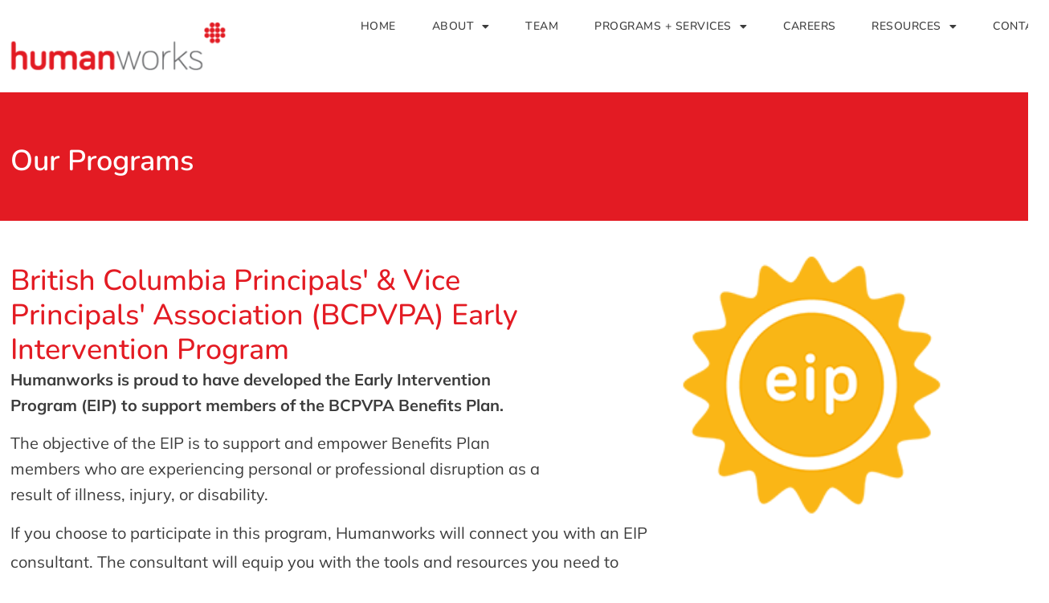

--- FILE ---
content_type: text/html; charset=UTF-8
request_url: https://humanworks.ca/programs-services/bcpvpa-early-intervention-program/
body_size: 15646
content:
<!doctype html>
<html lang="en-US">
<head>
	<meta charset="UTF-8">
	<meta name="viewport" content="width=device-width, initial-scale=1">
	<link rel="profile" href="https://gmpg.org/xfn/11">
	<meta name='robots' content='index, follow, max-image-preview:large, max-snippet:-1, max-video-preview:-1' />

	<!-- This site is optimized with the Yoast SEO plugin v26.5 - https://yoast.com/wordpress/plugins/seo/ -->
	<title>BCPVPA - Early Intervention Program - Humanworks</title>
	<link rel="canonical" href="https://humanworks.ca/programs-services/bcpvpa-early-intervention-program/" />
	<meta property="og:locale" content="en_US" />
	<meta property="og:type" content="article" />
	<meta property="og:title" content="BCPVPA - Early Intervention Program - Humanworks" />
	<meta property="og:description" content="Our Programs British Columbia Principals&#8217; &#038; Vice Principals&#8217; Association (BCPVPA) Early Intervention Program Humanworks is proud to have developed the Early Intervention Program (EIP) to support members of the BCPVPA Benefits Plan. The objective of the EIP is to support and empower Benefits Plan members who are experiencing personal or professional disruption as a result [&hellip;]" />
	<meta property="og:url" content="https://humanworks.ca/programs-services/bcpvpa-early-intervention-program/" />
	<meta property="og:site_name" content="Humanworks" />
	<meta property="article:modified_time" content="2024-05-10T19:51:05+00:00" />
	<meta name="twitter:card" content="summary_large_image" />
	<meta name="twitter:label1" content="Est. reading time" />
	<meta name="twitter:data1" content="6 minutes" />
	<script type="application/ld+json" class="yoast-schema-graph">{"@context":"https://schema.org","@graph":[{"@type":"WebPage","@id":"https://humanworks.ca/programs-services/bcpvpa-early-intervention-program/","url":"https://humanworks.ca/programs-services/bcpvpa-early-intervention-program/","name":"BCPVPA - Early Intervention Program - Humanworks","isPartOf":{"@id":"https://humanworks.ca/#website"},"datePublished":"2023-12-19T20:48:12+00:00","dateModified":"2024-05-10T19:51:05+00:00","breadcrumb":{"@id":"https://humanworks.ca/programs-services/bcpvpa-early-intervention-program/#breadcrumb"},"inLanguage":"en-US","potentialAction":[{"@type":"ReadAction","target":["https://humanworks.ca/programs-services/bcpvpa-early-intervention-program/"]}]},{"@type":"BreadcrumbList","@id":"https://humanworks.ca/programs-services/bcpvpa-early-intervention-program/#breadcrumb","itemListElement":[{"@type":"ListItem","position":1,"name":"Home","item":"https://humanworks.ca/"},{"@type":"ListItem","position":2,"name":"Programs + Services","item":"https://humanworks.ca/programs-services/"},{"@type":"ListItem","position":3,"name":"BCPVPA &#8211; Early Intervention Program"}]},{"@type":"WebSite","@id":"https://humanworks.ca/#website","url":"https://humanworks.ca/","name":"Humanworks","description":"Supporting people with their wellness needs","potentialAction":[{"@type":"SearchAction","target":{"@type":"EntryPoint","urlTemplate":"https://humanworks.ca/?s={search_term_string}"},"query-input":{"@type":"PropertyValueSpecification","valueRequired":true,"valueName":"search_term_string"}}],"inLanguage":"en-US"}]}</script>
	<!-- / Yoast SEO plugin. -->


<link rel="alternate" type="application/rss+xml" title="Humanworks &raquo; Feed" href="https://humanworks.ca/feed/" />
<link rel="alternate" type="application/rss+xml" title="Humanworks &raquo; Comments Feed" href="https://humanworks.ca/comments/feed/" />
<link rel="alternate" title="oEmbed (JSON)" type="application/json+oembed" href="https://humanworks.ca/wp-json/oembed/1.0/embed?url=https%3A%2F%2Fhumanworks.ca%2Fprograms-services%2Fbcpvpa-early-intervention-program%2F" />
<link rel="alternate" title="oEmbed (XML)" type="text/xml+oembed" href="https://humanworks.ca/wp-json/oembed/1.0/embed?url=https%3A%2F%2Fhumanworks.ca%2Fprograms-services%2Fbcpvpa-early-intervention-program%2F&#038;format=xml" />
<style id='wp-img-auto-sizes-contain-inline-css'>
img:is([sizes=auto i],[sizes^="auto," i]){contain-intrinsic-size:3000px 1500px}
/*# sourceURL=wp-img-auto-sizes-contain-inline-css */
</style>

<style id='wp-emoji-styles-inline-css'>

	img.wp-smiley, img.emoji {
		display: inline !important;
		border: none !important;
		box-shadow: none !important;
		height: 1em !important;
		width: 1em !important;
		margin: 0 0.07em !important;
		vertical-align: -0.1em !important;
		background: none !important;
		padding: 0 !important;
	}
/*# sourceURL=wp-emoji-styles-inline-css */
</style>
<link rel='stylesheet' id='hello-elementor-css' href='https://humanworks.ca/wp-content/themes/hello-elementor/assets/css/reset.css?ver=3.4.5' media='all' />
<link rel='stylesheet' id='hello-elementor-theme-style-css' href='https://humanworks.ca/wp-content/themes/hello-elementor/assets/css/theme.css?ver=3.4.5' media='all' />
<link rel='stylesheet' id='hello-elementor-header-footer-css' href='https://humanworks.ca/wp-content/themes/hello-elementor/assets/css/header-footer.css?ver=3.4.5' media='all' />
<link rel='stylesheet' id='elementor-frontend-css' href='https://humanworks.ca/wp-content/plugins/elementor/assets/css/frontend.min.css?ver=3.33.2' media='all' />
<link rel='stylesheet' id='elementor-post-8-css' href='https://humanworks.ca/wp-content/uploads/elementor/css/post-8.css?ver=1764808041' media='all' />
<link rel='stylesheet' id='widget-image-css' href='https://humanworks.ca/wp-content/plugins/elementor/assets/css/widget-image.min.css?ver=3.33.2' media='all' />
<link rel='stylesheet' id='widget-nav-menu-css' href='https://humanworks.ca/wp-content/plugins/elementor-pro/assets/css/widget-nav-menu.min.css?ver=3.33.2' media='all' />
<link rel='stylesheet' id='widget-heading-css' href='https://humanworks.ca/wp-content/plugins/elementor/assets/css/widget-heading.min.css?ver=3.33.2' media='all' />
<link rel='stylesheet' id='e-animation-grow-css' href='https://humanworks.ca/wp-content/plugins/elementor/assets/lib/animations/styles/e-animation-grow.min.css?ver=3.33.2' media='all' />
<link rel='stylesheet' id='widget-form-css' href='https://humanworks.ca/wp-content/plugins/elementor-pro/assets/css/widget-form.min.css?ver=3.33.2' media='all' />
<link rel='stylesheet' id='e-popup-css' href='https://humanworks.ca/wp-content/plugins/elementor-pro/assets/css/conditionals/popup.min.css?ver=3.33.2' media='all' />
<link rel='stylesheet' id='elementor-icons-css' href='https://humanworks.ca/wp-content/plugins/elementor/assets/lib/eicons/css/elementor-icons.min.css?ver=5.44.0' media='all' />
<link rel='stylesheet' id='widget-divider-css' href='https://humanworks.ca/wp-content/plugins/elementor/assets/css/widget-divider.min.css?ver=3.33.2' media='all' />
<link rel='stylesheet' id='widget-accordion-css' href='https://humanworks.ca/wp-content/plugins/elementor/assets/css/widget-accordion.min.css?ver=3.33.2' media='all' />
<link rel='stylesheet' id='elementor-post-1720-css' href='https://humanworks.ca/wp-content/uploads/elementor/css/post-1720.css?ver=1764814139' media='all' />
<link rel='stylesheet' id='elementor-post-465-css' href='https://humanworks.ca/wp-content/uploads/elementor/css/post-465.css?ver=1764808041' media='all' />
<link rel='stylesheet' id='elementor-post-332-css' href='https://humanworks.ca/wp-content/uploads/elementor/css/post-332.css?ver=1764808042' media='all' />
<link rel='stylesheet' id='elementor-post-5697-css' href='https://humanworks.ca/wp-content/uploads/elementor/css/post-5697.css?ver=1764808042' media='all' />
<link rel='stylesheet' id='hello-elementor-child-style-css' href='https://humanworks.ca/wp-content/themes/hello-theme-child-master/style.css?ver=2.0.0' media='all' />
<link rel='stylesheet' id='eael-general-css' href='https://humanworks.ca/wp-content/plugins/essential-addons-for-elementor-lite/assets/front-end/css/view/general.min.css?ver=6.5.3' media='all' />
<link rel='stylesheet' id='elementor-gf-local-nunito-css' href='https://humanworks.ca/wp-content/uploads/elementor/google-fonts/css/nunito.css?ver=1744419835' media='all' />
<link rel='stylesheet' id='elementor-gf-local-mulish-css' href='https://humanworks.ca/wp-content/uploads/elementor/google-fonts/css/mulish.css?ver=1744419840' media='all' />
<link rel='stylesheet' id='elementor-gf-local-hind-css' href='https://humanworks.ca/wp-content/uploads/elementor/google-fonts/css/hind.css?ver=1744419841' media='all' />
<link rel='stylesheet' id='elementor-icons-shared-0-css' href='https://humanworks.ca/wp-content/plugins/elementor/assets/lib/font-awesome/css/fontawesome.min.css?ver=5.15.3' media='all' />
<link rel='stylesheet' id='elementor-icons-fa-solid-css' href='https://humanworks.ca/wp-content/plugins/elementor/assets/lib/font-awesome/css/solid.min.css?ver=5.15.3' media='all' />
<link rel='stylesheet' id='elementor-icons-fa-brands-css' href='https://humanworks.ca/wp-content/plugins/elementor/assets/lib/font-awesome/css/brands.min.css?ver=5.15.3' media='all' />
<script src="https://humanworks.ca/wp-includes/js/jquery/jquery.min.js?ver=3.7.1" id="jquery-core-js"></script>
<script src="https://humanworks.ca/wp-includes/js/jquery/jquery-migrate.min.js?ver=3.4.1" id="jquery-migrate-js"></script>
<link rel="https://api.w.org/" href="https://humanworks.ca/wp-json/" /><link rel="alternate" title="JSON" type="application/json" href="https://humanworks.ca/wp-json/wp/v2/pages/1720" /><link rel="EditURI" type="application/rsd+xml" title="RSD" href="https://humanworks.ca/xmlrpc.php?rsd" />
<meta name="generator" content="WordPress 6.9" />
<link rel='shortlink' href='https://humanworks.ca/?p=1720' />
<meta name="generator" content="Elementor 3.33.2; features: additional_custom_breakpoints; settings: css_print_method-external, google_font-enabled, font_display-auto">
			<style>
				.e-con.e-parent:nth-of-type(n+4):not(.e-lazyloaded):not(.e-no-lazyload),
				.e-con.e-parent:nth-of-type(n+4):not(.e-lazyloaded):not(.e-no-lazyload) * {
					background-image: none !important;
				}
				@media screen and (max-height: 1024px) {
					.e-con.e-parent:nth-of-type(n+3):not(.e-lazyloaded):not(.e-no-lazyload),
					.e-con.e-parent:nth-of-type(n+3):not(.e-lazyloaded):not(.e-no-lazyload) * {
						background-image: none !important;
					}
				}
				@media screen and (max-height: 640px) {
					.e-con.e-parent:nth-of-type(n+2):not(.e-lazyloaded):not(.e-no-lazyload),
					.e-con.e-parent:nth-of-type(n+2):not(.e-lazyloaded):not(.e-no-lazyload) * {
						background-image: none !important;
					}
				}
			</style>
			<link rel="icon" href="https://humanworks.ca/wp-content/uploads/2024/03/cropped-Humanworks-symbol-favicon-32x32.jpg" sizes="32x32" />
<link rel="icon" href="https://humanworks.ca/wp-content/uploads/2024/03/cropped-Humanworks-symbol-favicon-192x192.jpg" sizes="192x192" />
<link rel="apple-touch-icon" href="https://humanworks.ca/wp-content/uploads/2024/03/cropped-Humanworks-symbol-favicon-180x180.jpg" />
<meta name="msapplication-TileImage" content="https://humanworks.ca/wp-content/uploads/2024/03/cropped-Humanworks-symbol-favicon-270x270.jpg" />
<style id='global-styles-inline-css'>
:root{--wp--preset--aspect-ratio--square: 1;--wp--preset--aspect-ratio--4-3: 4/3;--wp--preset--aspect-ratio--3-4: 3/4;--wp--preset--aspect-ratio--3-2: 3/2;--wp--preset--aspect-ratio--2-3: 2/3;--wp--preset--aspect-ratio--16-9: 16/9;--wp--preset--aspect-ratio--9-16: 9/16;--wp--preset--color--black: #000000;--wp--preset--color--cyan-bluish-gray: #abb8c3;--wp--preset--color--white: #ffffff;--wp--preset--color--pale-pink: #f78da7;--wp--preset--color--vivid-red: #cf2e2e;--wp--preset--color--luminous-vivid-orange: #ff6900;--wp--preset--color--luminous-vivid-amber: #fcb900;--wp--preset--color--light-green-cyan: #7bdcb5;--wp--preset--color--vivid-green-cyan: #00d084;--wp--preset--color--pale-cyan-blue: #8ed1fc;--wp--preset--color--vivid-cyan-blue: #0693e3;--wp--preset--color--vivid-purple: #9b51e0;--wp--preset--gradient--vivid-cyan-blue-to-vivid-purple: linear-gradient(135deg,rgb(6,147,227) 0%,rgb(155,81,224) 100%);--wp--preset--gradient--light-green-cyan-to-vivid-green-cyan: linear-gradient(135deg,rgb(122,220,180) 0%,rgb(0,208,130) 100%);--wp--preset--gradient--luminous-vivid-amber-to-luminous-vivid-orange: linear-gradient(135deg,rgb(252,185,0) 0%,rgb(255,105,0) 100%);--wp--preset--gradient--luminous-vivid-orange-to-vivid-red: linear-gradient(135deg,rgb(255,105,0) 0%,rgb(207,46,46) 100%);--wp--preset--gradient--very-light-gray-to-cyan-bluish-gray: linear-gradient(135deg,rgb(238,238,238) 0%,rgb(169,184,195) 100%);--wp--preset--gradient--cool-to-warm-spectrum: linear-gradient(135deg,rgb(74,234,220) 0%,rgb(151,120,209) 20%,rgb(207,42,186) 40%,rgb(238,44,130) 60%,rgb(251,105,98) 80%,rgb(254,248,76) 100%);--wp--preset--gradient--blush-light-purple: linear-gradient(135deg,rgb(255,206,236) 0%,rgb(152,150,240) 100%);--wp--preset--gradient--blush-bordeaux: linear-gradient(135deg,rgb(254,205,165) 0%,rgb(254,45,45) 50%,rgb(107,0,62) 100%);--wp--preset--gradient--luminous-dusk: linear-gradient(135deg,rgb(255,203,112) 0%,rgb(199,81,192) 50%,rgb(65,88,208) 100%);--wp--preset--gradient--pale-ocean: linear-gradient(135deg,rgb(255,245,203) 0%,rgb(182,227,212) 50%,rgb(51,167,181) 100%);--wp--preset--gradient--electric-grass: linear-gradient(135deg,rgb(202,248,128) 0%,rgb(113,206,126) 100%);--wp--preset--gradient--midnight: linear-gradient(135deg,rgb(2,3,129) 0%,rgb(40,116,252) 100%);--wp--preset--font-size--small: 13px;--wp--preset--font-size--medium: 20px;--wp--preset--font-size--large: 36px;--wp--preset--font-size--x-large: 42px;--wp--preset--spacing--20: 0.44rem;--wp--preset--spacing--30: 0.67rem;--wp--preset--spacing--40: 1rem;--wp--preset--spacing--50: 1.5rem;--wp--preset--spacing--60: 2.25rem;--wp--preset--spacing--70: 3.38rem;--wp--preset--spacing--80: 5.06rem;--wp--preset--shadow--natural: 6px 6px 9px rgba(0, 0, 0, 0.2);--wp--preset--shadow--deep: 12px 12px 50px rgba(0, 0, 0, 0.4);--wp--preset--shadow--sharp: 6px 6px 0px rgba(0, 0, 0, 0.2);--wp--preset--shadow--outlined: 6px 6px 0px -3px rgb(255, 255, 255), 6px 6px rgb(0, 0, 0);--wp--preset--shadow--crisp: 6px 6px 0px rgb(0, 0, 0);}:root { --wp--style--global--content-size: 800px;--wp--style--global--wide-size: 1200px; }:where(body) { margin: 0; }.wp-site-blocks > .alignleft { float: left; margin-right: 2em; }.wp-site-blocks > .alignright { float: right; margin-left: 2em; }.wp-site-blocks > .aligncenter { justify-content: center; margin-left: auto; margin-right: auto; }:where(.wp-site-blocks) > * { margin-block-start: 24px; margin-block-end: 0; }:where(.wp-site-blocks) > :first-child { margin-block-start: 0; }:where(.wp-site-blocks) > :last-child { margin-block-end: 0; }:root { --wp--style--block-gap: 24px; }:root :where(.is-layout-flow) > :first-child{margin-block-start: 0;}:root :where(.is-layout-flow) > :last-child{margin-block-end: 0;}:root :where(.is-layout-flow) > *{margin-block-start: 24px;margin-block-end: 0;}:root :where(.is-layout-constrained) > :first-child{margin-block-start: 0;}:root :where(.is-layout-constrained) > :last-child{margin-block-end: 0;}:root :where(.is-layout-constrained) > *{margin-block-start: 24px;margin-block-end: 0;}:root :where(.is-layout-flex){gap: 24px;}:root :where(.is-layout-grid){gap: 24px;}.is-layout-flow > .alignleft{float: left;margin-inline-start: 0;margin-inline-end: 2em;}.is-layout-flow > .alignright{float: right;margin-inline-start: 2em;margin-inline-end: 0;}.is-layout-flow > .aligncenter{margin-left: auto !important;margin-right: auto !important;}.is-layout-constrained > .alignleft{float: left;margin-inline-start: 0;margin-inline-end: 2em;}.is-layout-constrained > .alignright{float: right;margin-inline-start: 2em;margin-inline-end: 0;}.is-layout-constrained > .aligncenter{margin-left: auto !important;margin-right: auto !important;}.is-layout-constrained > :where(:not(.alignleft):not(.alignright):not(.alignfull)){max-width: var(--wp--style--global--content-size);margin-left: auto !important;margin-right: auto !important;}.is-layout-constrained > .alignwide{max-width: var(--wp--style--global--wide-size);}body .is-layout-flex{display: flex;}.is-layout-flex{flex-wrap: wrap;align-items: center;}.is-layout-flex > :is(*, div){margin: 0;}body .is-layout-grid{display: grid;}.is-layout-grid > :is(*, div){margin: 0;}body{padding-top: 0px;padding-right: 0px;padding-bottom: 0px;padding-left: 0px;}a:where(:not(.wp-element-button)){text-decoration: underline;}:root :where(.wp-element-button, .wp-block-button__link){background-color: #32373c;border-width: 0;color: #fff;font-family: inherit;font-size: inherit;font-style: inherit;font-weight: inherit;letter-spacing: inherit;line-height: inherit;padding-top: calc(0.667em + 2px);padding-right: calc(1.333em + 2px);padding-bottom: calc(0.667em + 2px);padding-left: calc(1.333em + 2px);text-decoration: none;text-transform: inherit;}.has-black-color{color: var(--wp--preset--color--black) !important;}.has-cyan-bluish-gray-color{color: var(--wp--preset--color--cyan-bluish-gray) !important;}.has-white-color{color: var(--wp--preset--color--white) !important;}.has-pale-pink-color{color: var(--wp--preset--color--pale-pink) !important;}.has-vivid-red-color{color: var(--wp--preset--color--vivid-red) !important;}.has-luminous-vivid-orange-color{color: var(--wp--preset--color--luminous-vivid-orange) !important;}.has-luminous-vivid-amber-color{color: var(--wp--preset--color--luminous-vivid-amber) !important;}.has-light-green-cyan-color{color: var(--wp--preset--color--light-green-cyan) !important;}.has-vivid-green-cyan-color{color: var(--wp--preset--color--vivid-green-cyan) !important;}.has-pale-cyan-blue-color{color: var(--wp--preset--color--pale-cyan-blue) !important;}.has-vivid-cyan-blue-color{color: var(--wp--preset--color--vivid-cyan-blue) !important;}.has-vivid-purple-color{color: var(--wp--preset--color--vivid-purple) !important;}.has-black-background-color{background-color: var(--wp--preset--color--black) !important;}.has-cyan-bluish-gray-background-color{background-color: var(--wp--preset--color--cyan-bluish-gray) !important;}.has-white-background-color{background-color: var(--wp--preset--color--white) !important;}.has-pale-pink-background-color{background-color: var(--wp--preset--color--pale-pink) !important;}.has-vivid-red-background-color{background-color: var(--wp--preset--color--vivid-red) !important;}.has-luminous-vivid-orange-background-color{background-color: var(--wp--preset--color--luminous-vivid-orange) !important;}.has-luminous-vivid-amber-background-color{background-color: var(--wp--preset--color--luminous-vivid-amber) !important;}.has-light-green-cyan-background-color{background-color: var(--wp--preset--color--light-green-cyan) !important;}.has-vivid-green-cyan-background-color{background-color: var(--wp--preset--color--vivid-green-cyan) !important;}.has-pale-cyan-blue-background-color{background-color: var(--wp--preset--color--pale-cyan-blue) !important;}.has-vivid-cyan-blue-background-color{background-color: var(--wp--preset--color--vivid-cyan-blue) !important;}.has-vivid-purple-background-color{background-color: var(--wp--preset--color--vivid-purple) !important;}.has-black-border-color{border-color: var(--wp--preset--color--black) !important;}.has-cyan-bluish-gray-border-color{border-color: var(--wp--preset--color--cyan-bluish-gray) !important;}.has-white-border-color{border-color: var(--wp--preset--color--white) !important;}.has-pale-pink-border-color{border-color: var(--wp--preset--color--pale-pink) !important;}.has-vivid-red-border-color{border-color: var(--wp--preset--color--vivid-red) !important;}.has-luminous-vivid-orange-border-color{border-color: var(--wp--preset--color--luminous-vivid-orange) !important;}.has-luminous-vivid-amber-border-color{border-color: var(--wp--preset--color--luminous-vivid-amber) !important;}.has-light-green-cyan-border-color{border-color: var(--wp--preset--color--light-green-cyan) !important;}.has-vivid-green-cyan-border-color{border-color: var(--wp--preset--color--vivid-green-cyan) !important;}.has-pale-cyan-blue-border-color{border-color: var(--wp--preset--color--pale-cyan-blue) !important;}.has-vivid-cyan-blue-border-color{border-color: var(--wp--preset--color--vivid-cyan-blue) !important;}.has-vivid-purple-border-color{border-color: var(--wp--preset--color--vivid-purple) !important;}.has-vivid-cyan-blue-to-vivid-purple-gradient-background{background: var(--wp--preset--gradient--vivid-cyan-blue-to-vivid-purple) !important;}.has-light-green-cyan-to-vivid-green-cyan-gradient-background{background: var(--wp--preset--gradient--light-green-cyan-to-vivid-green-cyan) !important;}.has-luminous-vivid-amber-to-luminous-vivid-orange-gradient-background{background: var(--wp--preset--gradient--luminous-vivid-amber-to-luminous-vivid-orange) !important;}.has-luminous-vivid-orange-to-vivid-red-gradient-background{background: var(--wp--preset--gradient--luminous-vivid-orange-to-vivid-red) !important;}.has-very-light-gray-to-cyan-bluish-gray-gradient-background{background: var(--wp--preset--gradient--very-light-gray-to-cyan-bluish-gray) !important;}.has-cool-to-warm-spectrum-gradient-background{background: var(--wp--preset--gradient--cool-to-warm-spectrum) !important;}.has-blush-light-purple-gradient-background{background: var(--wp--preset--gradient--blush-light-purple) !important;}.has-blush-bordeaux-gradient-background{background: var(--wp--preset--gradient--blush-bordeaux) !important;}.has-luminous-dusk-gradient-background{background: var(--wp--preset--gradient--luminous-dusk) !important;}.has-pale-ocean-gradient-background{background: var(--wp--preset--gradient--pale-ocean) !important;}.has-electric-grass-gradient-background{background: var(--wp--preset--gradient--electric-grass) !important;}.has-midnight-gradient-background{background: var(--wp--preset--gradient--midnight) !important;}.has-small-font-size{font-size: var(--wp--preset--font-size--small) !important;}.has-medium-font-size{font-size: var(--wp--preset--font-size--medium) !important;}.has-large-font-size{font-size: var(--wp--preset--font-size--large) !important;}.has-x-large-font-size{font-size: var(--wp--preset--font-size--x-large) !important;}
/*# sourceURL=global-styles-inline-css */
</style>
</head>
<body class="wp-singular page-template-default page page-id-1720 page-child parent-pageid-4411 wp-embed-responsive wp-theme-hello-elementor wp-child-theme-hello-theme-child-master hello-elementor-default elementor-default elementor-kit-8 elementor-page elementor-page-1720">


<a class="skip-link screen-reader-text" href="#content">Skip to content</a>

		<header data-elementor-type="header" data-elementor-id="465" class="elementor elementor-465 elementor-location-header" data-elementor-post-type="elementor_library">
			<div class="elementor-element elementor-element-ccc782a e-flex e-con-boxed e-con e-parent" data-id="ccc782a" data-element_type="container">
					<div class="e-con-inner">
				<div class="elementor-element elementor-element-8cd1e05 elementor-widget__width-initial logo elementor-widget-tablet__width-initial elementor-widget-mobile__width-initial elementor-widget elementor-widget-image" data-id="8cd1e05" data-element_type="widget" data-widget_type="image.default">
				<div class="elementor-widget-container">
																<a href="https://humanworks.ca/">
							<img width="300" height="67" src="https://humanworks.ca/wp-content/uploads/2023/11/Humanworks-logo-full-colour-340pt-300x67.png" class="attachment-medium size-medium wp-image-334" alt="" srcset="https://humanworks.ca/wp-content/uploads/2023/11/Humanworks-logo-full-colour-340pt-300x67.png 300w, https://humanworks.ca/wp-content/uploads/2023/11/Humanworks-logo-full-colour-340pt.png 345w" sizes="(max-width: 300px) 100vw, 300px" />								</a>
															</div>
				</div>
		<div class="elementor-element elementor-element-fb4b29f e-con-full e-flex e-con e-child" data-id="fb4b29f" data-element_type="container">
				<div class="elementor-element elementor-element-9965ed4 menutextcolours elementor-nav-menu--stretch elementor-nav-menu__text-align-center elementor-nav-menu__align-end elementor-nav-menu--dropdown-tablet elementor-nav-menu--toggle elementor-nav-menu--burger elementor-widget elementor-widget-nav-menu" data-id="9965ed4" data-element_type="widget" data-settings="{&quot;full_width&quot;:&quot;stretch&quot;,&quot;layout&quot;:&quot;horizontal&quot;,&quot;submenu_icon&quot;:{&quot;value&quot;:&quot;&lt;i class=\&quot;fas fa-caret-down\&quot; aria-hidden=\&quot;true\&quot;&gt;&lt;\/i&gt;&quot;,&quot;library&quot;:&quot;fa-solid&quot;},&quot;toggle&quot;:&quot;burger&quot;}" data-widget_type="nav-menu.default">
				<div class="elementor-widget-container">
								<nav aria-label="Menu" class="elementor-nav-menu--main elementor-nav-menu__container elementor-nav-menu--layout-horizontal e--pointer-none">
				<ul id="menu-1-9965ed4" class="elementor-nav-menu"><li class="menu-item menu-item-type-post_type menu-item-object-page menu-item-home menu-item-3285"><a href="https://humanworks.ca/" class="elementor-item">Home</a></li>
<li class="menu-item menu-item-type-custom menu-item-object-custom menu-item-has-children menu-item-2911"><a href="https://humanworks.ca/about/who-we-are/" class="elementor-item">About</a>
<ul class="sub-menu elementor-nav-menu--dropdown">
	<li class="menu-item menu-item-type-post_type menu-item-object-page menu-item-2909"><a href="https://humanworks.ca/about/who-we-are/" class="elementor-sub-item">Who We Are</a></li>
	<li class="menu-item menu-item-type-post_type menu-item-object-page menu-item-2908"><a href="https://humanworks.ca/about/what-we-do/" class="elementor-sub-item">What We Do</a></li>
	<li class="menu-item menu-item-type-post_type menu-item-object-page menu-item-2910"><a href="https://humanworks.ca/about/who-we-serve/" class="elementor-sub-item">Who We Serve</a></li>
	<li class="menu-item menu-item-type-post_type menu-item-object-page menu-item-6056"><a href="https://humanworks.ca/about/the-well-teacher/" class="elementor-sub-item">The Well Teacher</a></li>
	<li class="menu-item menu-item-type-post_type menu-item-object-page menu-item-2971"><a href="https://humanworks.ca/about/testimonials/" class="elementor-sub-item">Testimonials</a></li>
</ul>
</li>
<li class="menu-item menu-item-type-post_type menu-item-object-page menu-item-2118"><a href="https://humanworks.ca/team/" class="elementor-item">Team</a></li>
<li class="menu-item menu-item-type-post_type menu-item-object-page current-page-ancestor current-menu-ancestor current-menu-parent current-page-parent current_page_parent current_page_ancestor menu-item-has-children menu-item-5328"><a href="https://humanworks.ca/programs-services/" class="elementor-item">Programs + Services</a>
<ul class="sub-menu elementor-nav-menu--dropdown">
	<li class="menu-item menu-item-type-post_type menu-item-object-page menu-item-1819"><a href="https://humanworks.ca/programs-services/bctf-program/" class="elementor-sub-item">BCTF Health + Wellness Program</a></li>
	<li class="menu-item menu-item-type-post_type menu-item-object-page current-menu-item page_item page-item-1720 current_page_item menu-item-1820"><a href="https://humanworks.ca/programs-services/bcpvpa-early-intervention-program/" aria-current="page" class="elementor-sub-item elementor-item-active">BCPVPA Early Intervention Program</a></li>
	<li class="menu-item menu-item-type-custom menu-item-object-custom menu-item-3836"><a href="https://humanworks.ca/about/the-well-teacher/#program" class="elementor-sub-item elementor-item-anchor">The Well Teacher Program</a></li>
	<li class="menu-item menu-item-type-post_type menu-item-object-page menu-item-5855"><a href="https://humanworks.ca/programs-services/well-at-work-pilot-program/" class="elementor-sub-item">OTIP/OECTA Well at Work Pilot Program</a></li>
	<li class="menu-item menu-item-type-post_type menu-item-object-page menu-item-4461"><a href="https://humanworks.ca/programs-services/early-intervention/" class="elementor-sub-item">Early Intervention</a></li>
	<li class="menu-item menu-item-type-post_type menu-item-object-page menu-item-1578"><a href="https://humanworks.ca/programs-services/disability-management/" class="elementor-sub-item">Disability Management</a></li>
	<li class="menu-item menu-item-type-post_type menu-item-object-page menu-item-1581"><a href="https://humanworks.ca/programs-services/wellness-education/" class="elementor-sub-item">Wellness Education</a></li>
</ul>
</li>
<li class="menu-item menu-item-type-post_type menu-item-object-page menu-item-1626"><a href="https://humanworks.ca/careers/" class="elementor-item">Careers</a></li>
<li class="menu-item menu-item-type-custom menu-item-object-custom menu-item-has-children menu-item-4049"><a href="https://humanworks.ca/resources/referral/" class="elementor-item">Resources</a>
<ul class="sub-menu elementor-nav-menu--dropdown">
	<li class="menu-item menu-item-type-post_type menu-item-object-page menu-item-3888"><a href="https://humanworks.ca/resources/referral/" class="elementor-sub-item">Make a Referral</a></li>
	<li class="menu-item menu-item-type-post_type menu-item-object-page menu-item-5971"><a href="https://humanworks.ca/resources/privacy/" class="elementor-sub-item">Privacy</a></li>
	<li class="menu-item menu-item-type-post_type menu-item-object-page menu-item-5103"><a href="https://humanworks.ca/resources/news/" class="elementor-sub-item">News</a></li>
	<li class="menu-item menu-item-type-post_type menu-item-object-page menu-item-1625"><a href="https://humanworks.ca/resources/friends-of-humanworks-2/" class="elementor-sub-item">Friends of Humanworks</a></li>
</ul>
</li>
<li class="menu-item menu-item-type-post_type menu-item-object-page menu-item-4056"><a href="https://humanworks.ca/contact/" class="elementor-item">Contact</a></li>
</ul>			</nav>
					<div class="elementor-menu-toggle" role="button" tabindex="0" aria-label="Menu Toggle" aria-expanded="false">
			<i aria-hidden="true" role="presentation" class="elementor-menu-toggle__icon--open eicon-menu-bar"></i><i aria-hidden="true" role="presentation" class="elementor-menu-toggle__icon--close eicon-close"></i>		</div>
					<nav class="elementor-nav-menu--dropdown elementor-nav-menu__container" aria-hidden="true">
				<ul id="menu-2-9965ed4" class="elementor-nav-menu"><li class="menu-item menu-item-type-post_type menu-item-object-page menu-item-home menu-item-3285"><a href="https://humanworks.ca/" class="elementor-item" tabindex="-1">Home</a></li>
<li class="menu-item menu-item-type-custom menu-item-object-custom menu-item-has-children menu-item-2911"><a href="https://humanworks.ca/about/who-we-are/" class="elementor-item" tabindex="-1">About</a>
<ul class="sub-menu elementor-nav-menu--dropdown">
	<li class="menu-item menu-item-type-post_type menu-item-object-page menu-item-2909"><a href="https://humanworks.ca/about/who-we-are/" class="elementor-sub-item" tabindex="-1">Who We Are</a></li>
	<li class="menu-item menu-item-type-post_type menu-item-object-page menu-item-2908"><a href="https://humanworks.ca/about/what-we-do/" class="elementor-sub-item" tabindex="-1">What We Do</a></li>
	<li class="menu-item menu-item-type-post_type menu-item-object-page menu-item-2910"><a href="https://humanworks.ca/about/who-we-serve/" class="elementor-sub-item" tabindex="-1">Who We Serve</a></li>
	<li class="menu-item menu-item-type-post_type menu-item-object-page menu-item-6056"><a href="https://humanworks.ca/about/the-well-teacher/" class="elementor-sub-item" tabindex="-1">The Well Teacher</a></li>
	<li class="menu-item menu-item-type-post_type menu-item-object-page menu-item-2971"><a href="https://humanworks.ca/about/testimonials/" class="elementor-sub-item" tabindex="-1">Testimonials</a></li>
</ul>
</li>
<li class="menu-item menu-item-type-post_type menu-item-object-page menu-item-2118"><a href="https://humanworks.ca/team/" class="elementor-item" tabindex="-1">Team</a></li>
<li class="menu-item menu-item-type-post_type menu-item-object-page current-page-ancestor current-menu-ancestor current-menu-parent current-page-parent current_page_parent current_page_ancestor menu-item-has-children menu-item-5328"><a href="https://humanworks.ca/programs-services/" class="elementor-item" tabindex="-1">Programs + Services</a>
<ul class="sub-menu elementor-nav-menu--dropdown">
	<li class="menu-item menu-item-type-post_type menu-item-object-page menu-item-1819"><a href="https://humanworks.ca/programs-services/bctf-program/" class="elementor-sub-item" tabindex="-1">BCTF Health + Wellness Program</a></li>
	<li class="menu-item menu-item-type-post_type menu-item-object-page current-menu-item page_item page-item-1720 current_page_item menu-item-1820"><a href="https://humanworks.ca/programs-services/bcpvpa-early-intervention-program/" aria-current="page" class="elementor-sub-item elementor-item-active" tabindex="-1">BCPVPA Early Intervention Program</a></li>
	<li class="menu-item menu-item-type-custom menu-item-object-custom menu-item-3836"><a href="https://humanworks.ca/about/the-well-teacher/#program" class="elementor-sub-item elementor-item-anchor" tabindex="-1">The Well Teacher Program</a></li>
	<li class="menu-item menu-item-type-post_type menu-item-object-page menu-item-5855"><a href="https://humanworks.ca/programs-services/well-at-work-pilot-program/" class="elementor-sub-item" tabindex="-1">OTIP/OECTA Well at Work Pilot Program</a></li>
	<li class="menu-item menu-item-type-post_type menu-item-object-page menu-item-4461"><a href="https://humanworks.ca/programs-services/early-intervention/" class="elementor-sub-item" tabindex="-1">Early Intervention</a></li>
	<li class="menu-item menu-item-type-post_type menu-item-object-page menu-item-1578"><a href="https://humanworks.ca/programs-services/disability-management/" class="elementor-sub-item" tabindex="-1">Disability Management</a></li>
	<li class="menu-item menu-item-type-post_type menu-item-object-page menu-item-1581"><a href="https://humanworks.ca/programs-services/wellness-education/" class="elementor-sub-item" tabindex="-1">Wellness Education</a></li>
</ul>
</li>
<li class="menu-item menu-item-type-post_type menu-item-object-page menu-item-1626"><a href="https://humanworks.ca/careers/" class="elementor-item" tabindex="-1">Careers</a></li>
<li class="menu-item menu-item-type-custom menu-item-object-custom menu-item-has-children menu-item-4049"><a href="https://humanworks.ca/resources/referral/" class="elementor-item" tabindex="-1">Resources</a>
<ul class="sub-menu elementor-nav-menu--dropdown">
	<li class="menu-item menu-item-type-post_type menu-item-object-page menu-item-3888"><a href="https://humanworks.ca/resources/referral/" class="elementor-sub-item" tabindex="-1">Make a Referral</a></li>
	<li class="menu-item menu-item-type-post_type menu-item-object-page menu-item-5971"><a href="https://humanworks.ca/resources/privacy/" class="elementor-sub-item" tabindex="-1">Privacy</a></li>
	<li class="menu-item menu-item-type-post_type menu-item-object-page menu-item-5103"><a href="https://humanworks.ca/resources/news/" class="elementor-sub-item" tabindex="-1">News</a></li>
	<li class="menu-item menu-item-type-post_type menu-item-object-page menu-item-1625"><a href="https://humanworks.ca/resources/friends-of-humanworks-2/" class="elementor-sub-item" tabindex="-1">Friends of Humanworks</a></li>
</ul>
</li>
<li class="menu-item menu-item-type-post_type menu-item-object-page menu-item-4056"><a href="https://humanworks.ca/contact/" class="elementor-item" tabindex="-1">Contact</a></li>
</ul>			</nav>
						</div>
				</div>
				</div>
					</div>
				</div>
				</header>
		
<main id="content" class="site-main post-1720 page type-page status-publish hentry">

	
	<div class="page-content">
				<div data-elementor-type="wp-page" data-elementor-id="1720" class="elementor elementor-1720" data-elementor-post-type="page">
				<div class="elementor-element elementor-element-7f1c1b9c e-flex e-con-boxed e-con e-parent" data-id="7f1c1b9c" data-element_type="container" data-settings="{&quot;background_background&quot;:&quot;classic&quot;}">
					<div class="e-con-inner">
				<div class="elementor-element elementor-element-5921ed3d elementor-widget elementor-widget-heading" data-id="5921ed3d" data-element_type="widget" data-widget_type="heading.default">
				<div class="elementor-widget-container">
					<h2 class="elementor-heading-title elementor-size-default">Our Programs</h2>				</div>
				</div>
					</div>
				</div>
		<div class="elementor-element elementor-element-a529038 elementor-hidden-tablet elementor-hidden-mobile e-flex e-con-boxed e-con e-parent" data-id="a529038" data-element_type="container">
					<div class="e-con-inner">
		<div class="elementor-element elementor-element-98b81e3 e-con-full e-flex e-con e-child" data-id="98b81e3" data-element_type="container">
				<div class="elementor-element elementor-element-29c3b30 elementor-widget elementor-widget-heading" data-id="29c3b30" data-element_type="widget" data-widget_type="heading.default">
				<div class="elementor-widget-container">
					<h2 class="elementor-heading-title elementor-size-default">British Columbia Principals' &amp; Vice Principals' Association (BCPVPA) Early Intervention Program</h2>				</div>
				</div>
				<div class="elementor-element elementor-element-f1a5117 elementor-widget elementor-widget-text-editor" data-id="f1a5117" data-element_type="widget" data-widget_type="text-editor.default">
				<div class="elementor-widget-container">
									<p><strong>Humanworks is proud to have developed the Early Intervention Program (EIP) to support members of the BCPVPA Benefits Plan.</strong></p><p>The objective of the EIP is to support and empower Benefits Plan members who are experiencing personal or professional disruption as a result of illness, injury, or disability.</p>								</div>
				</div>
				</div>
		<div class="elementor-element elementor-element-51a1ec3 e-con-full e-flex e-con e-child" data-id="51a1ec3" data-element_type="container" data-settings="{&quot;background_background&quot;:&quot;classic&quot;}">
				</div>
					</div>
				</div>
		<div class="elementor-element elementor-element-08fc3fb elementor-hidden-desktop e-flex e-con-boxed e-con e-parent" data-id="08fc3fb" data-element_type="container">
					<div class="e-con-inner">
		<div class="elementor-element elementor-element-3af3be7 e-con-full e-flex e-con e-child" data-id="3af3be7" data-element_type="container">
				<div class="elementor-element elementor-element-548a7fd elementor-widget elementor-widget-heading" data-id="548a7fd" data-element_type="widget" data-widget_type="heading.default">
				<div class="elementor-widget-container">
					<h2 class="elementor-heading-title elementor-size-default">British Columbia Principals' &amp; Vice Principals' Association (BCPVPA) - Early Intervention Program</h2>				</div>
				</div>
				</div>
		<div class="elementor-element elementor-element-9ff31fc e-con-full e-flex e-con e-child" data-id="9ff31fc" data-element_type="container">
				<div class="elementor-element elementor-element-bf3c6dc elementor-widget elementor-widget-text-editor" data-id="bf3c6dc" data-element_type="widget" data-widget_type="text-editor.default">
				<div class="elementor-widget-container">
									<p><strong>Humanworks is proud to have developed the Early Intervention Program (EIP) to support members of the BCPVPA Benefits Plan.</strong></p><p> </p>								</div>
				</div>
				</div>
		<div class="elementor-element elementor-element-84bf48b e-con-full e-flex e-con e-child" data-id="84bf48b" data-element_type="container" data-settings="{&quot;background_background&quot;:&quot;classic&quot;}">
				</div>
					</div>
				</div>
		<div class="elementor-element elementor-element-ef2ae32 e-flex e-con-boxed e-con e-parent" data-id="ef2ae32" data-element_type="container">
					<div class="e-con-inner">
		<div class="elementor-element elementor-element-6d5482e e-con-full e-flex e-con e-child" data-id="6d5482e" data-element_type="container">
				<div class="elementor-element elementor-element-e9d85ea elementor-hidden-desktop elementor-widget elementor-widget-text-editor" data-id="e9d85ea" data-element_type="widget" data-widget_type="text-editor.default">
				<div class="elementor-widget-container">
									<p>The objective of the EIP is to support and empower Benefits Plan members who are experiencing personal or professional disruption as a result of illness, injury, or disability.</p>								</div>
				</div>
				</div>
				<div class="elementor-element elementor-element-471a53e elementor-widget elementor-widget-text-editor" data-id="471a53e" data-element_type="widget" data-widget_type="text-editor.default">
				<div class="elementor-widget-container">
									<p>If you choose to participate in this program, Humanworks will connect you with an EIP consultant. The consultant will equip you with the tools and resources you need to address your health-related challenges so you can stay at work or resume your work role in a safe and durable manner. Participation is 100% voluntary.</p>								</div>
				</div>
				<div class="elementor-element elementor-element-188e0a7 elementor-widget-divider--view-line elementor-widget elementor-widget-divider" data-id="188e0a7" data-element_type="widget" data-widget_type="divider.default">
				<div class="elementor-widget-container">
							<div class="elementor-divider">
			<span class="elementor-divider-separator">
						</span>
		</div>
						</div>
				</div>
				<div class="elementor-element elementor-element-b787625 elementor-widget elementor-widget-heading" data-id="b787625" data-element_type="widget" data-widget_type="heading.default">
				<div class="elementor-widget-container">
					<h3 class="elementor-heading-title elementor-size-default">Member Eligibility
</h3>				</div>
				</div>
				<div class="elementor-element elementor-element-af059c6 elementor-widget elementor-widget-text-editor" data-id="af059c6" data-element_type="widget" data-widget_type="text-editor.default">
				<div class="elementor-widget-container">
									<ul><li>Must be employed by any school district in British Columbia and enrolled in the BCPVPA long-term disability Benefits Plan (If you need to confirm your enrollment, please contact your school district’s Human Resource department.)</li><li>Must meet one of the following:<ul><li>Working but anticipating being absent from work due to mental or physical health-related issues; <strong>or</strong></li><li>Requiring assistance in maintaining or managing your work role due to mental or physical health-related reasons; <strong>or</strong></li><li>Being currently on sick-leave due to mental or physical health-related issues and not in receiving LTD benefits; <strong>or</strong></li><li>Experiencing (or have experienced) a critical or acute mental or physical health incident.</li></ul></li><li>Must have completed the <a href="https://humanworks.ca/wp-content/uploads/2024/02/BCPVPA_EIP-Referral-Form.pdf">EIP referral form</a></li></ul>								</div>
				</div>
				<div class="elementor-element elementor-element-79a6a12 elementor-widget-divider--view-line elementor-widget elementor-widget-divider" data-id="79a6a12" data-element_type="widget" data-widget_type="divider.default">
				<div class="elementor-widget-container">
							<div class="elementor-divider">
			<span class="elementor-divider-separator">
						</span>
		</div>
						</div>
				</div>
				<div class="elementor-element elementor-element-e0b9a87 elementor-widget elementor-widget-heading" data-id="e0b9a87" data-element_type="widget" data-widget_type="heading.default">
				<div class="elementor-widget-container">
					<h3 class="elementor-heading-title elementor-size-default">Referral Criteria

</h3>				</div>
				</div>
				<div class="elementor-element elementor-element-58603cb elementor-widget elementor-widget-text-editor" data-id="58603cb" data-element_type="widget" data-widget_type="text-editor.default">
				<div class="elementor-widget-container">
									<p>Referrals can be made through three channels:</p><ul><li><strong>Self-referral:</strong> You can self-refer by completing the <strong><a href="https://humanworks.ca/wp-content/uploads/2024/02/BCPVPA_EIP-Referral-Form.pdf">referral form</a> </strong>and submitting it directly to Humanworks.</li><li><strong>BCPVPA or BC School Superintendents Association (BCSSA)</strong><strong>:</strong> If you have learned about the EIP from a BCPVPA or BCSSA representative, you should complete and submit a referral form yourself (self-referral). On occasion, a BCPVPA or BCSSA representative may submit a referral on behalf of and with the consent of a member.</li><li><strong>District referral:</strong> If you have learned about the EIP from a local professional association representative or a member of the district senior staff, you can complete and submit a referral form yourself (self-referral). On occasion, a local professional association representative or a member of the district senior staff may submit a referral on behalf of and with consent of a member.</li></ul>								</div>
				</div>
				<div class="elementor-element elementor-element-4f47f33 elementor-widget elementor-widget-text-editor" data-id="4f47f33" data-element_type="widget" data-widget_type="text-editor.default">
				<div class="elementor-widget-container">
									<p><em>Regardless of the referral mechanism (ie. Self or third-party), the member’s participation in the EIP remains 100% voluntary.  A member can withdraw from the program at any time.</em></p>								</div>
				</div>
				<div class="elementor-element elementor-element-2e6b827 elementor-widget-divider--view-line elementor-widget elementor-widget-divider" data-id="2e6b827" data-element_type="widget" data-widget_type="divider.default">
				<div class="elementor-widget-container">
							<div class="elementor-divider">
			<span class="elementor-divider-separator">
						</span>
		</div>
						</div>
				</div>
				<div class="elementor-element elementor-element-571a443 elementor-widget elementor-widget-heading" data-id="571a443" data-element_type="widget" data-widget_type="heading.default">
				<div class="elementor-widget-container">
					<h3 class="elementor-heading-title elementor-size-default">FAQ</h3>				</div>
				</div>
				<div class="elementor-element elementor-element-88c9dd9 accord-v1 elementor-widget elementor-widget-accordion" data-id="88c9dd9" data-element_type="widget" data-widget_type="accordion.default">
				<div class="elementor-widget-container">
							<div class="elementor-accordion">
							<div class="elementor-accordion-item">
					<div id="elementor-tab-title-1431" class="elementor-tab-title" data-tab="1" role="button" aria-controls="elementor-tab-content-1431" aria-expanded="false">
													<span class="elementor-accordion-icon elementor-accordion-icon-left" aria-hidden="true">
															<span class="elementor-accordion-icon-closed"><i class="fas fa-plus-circle"></i></span>
								<span class="elementor-accordion-icon-opened"><i class="fas fa-minus"></i></span>
														</span>
												<a class="elementor-accordion-title" tabindex="0">This one is hidden</a>
					</div>
					<div id="elementor-tab-content-1431" class="elementor-tab-content elementor-clearfix" data-tab="1" role="region" aria-labelledby="elementor-tab-title-1431"></div>
				</div>
							<div class="elementor-accordion-item">
					<div id="elementor-tab-title-1432" class="elementor-tab-title" data-tab="2" role="button" aria-controls="elementor-tab-content-1432" aria-expanded="false">
													<span class="elementor-accordion-icon elementor-accordion-icon-left" aria-hidden="true">
															<span class="elementor-accordion-icon-closed"><i class="fas fa-plus-circle"></i></span>
								<span class="elementor-accordion-icon-opened"><i class="fas fa-minus"></i></span>
														</span>
												<a class="elementor-accordion-title" tabindex="0">What are the designated districts?</a>
					</div>
					<div id="elementor-tab-content-1432" class="elementor-tab-content elementor-clearfix" data-tab="2" role="region" aria-labelledby="elementor-tab-title-1432"><p>All districts in BC participate in the EIP.</p></div>
				</div>
							<div class="elementor-accordion-item">
					<div id="elementor-tab-title-1433" class="elementor-tab-title" data-tab="3" role="button" aria-controls="elementor-tab-content-1433" aria-expanded="false">
													<span class="elementor-accordion-icon elementor-accordion-icon-left" aria-hidden="true">
															<span class="elementor-accordion-icon-closed"><i class="fas fa-plus-circle"></i></span>
								<span class="elementor-accordion-icon-opened"><i class="fas fa-minus"></i></span>
														</span>
												<a class="elementor-accordion-title" tabindex="0">Why is the BCPVPA offering this program?</a>
					</div>
					<div id="elementor-tab-content-1433" class="elementor-tab-content elementor-clearfix" data-tab="3" role="region" aria-labelledby="elementor-tab-title-1433"><p>Members of the BCPVPA Benefits Plan include principals, vice-principals and members of exempt staff at the district level. While the current benefits provided to Plan members are good, the BCPVPA recognizes that accessing early support is key in mitigating the severity and disruptiveness of mental and physical health challenges. To better serve the mental and physical health needs of its Plan members in an increasingly dynamic and challenging professional environment, the BCPVPA is offering the EIP program to establish the foundations of a robust early support system.</p></div>
				</div>
							<div class="elementor-accordion-item">
					<div id="elementor-tab-title-1434" class="elementor-tab-title" data-tab="4" role="button" aria-controls="elementor-tab-content-1434" aria-expanded="false">
													<span class="elementor-accordion-icon elementor-accordion-icon-left" aria-hidden="true">
															<span class="elementor-accordion-icon-closed"><i class="fas fa-plus-circle"></i></span>
								<span class="elementor-accordion-icon-opened"><i class="fas fa-minus"></i></span>
														</span>
												<a class="elementor-accordion-title" tabindex="0">I would like EIP support, what next?</a>
					</div>
					<div id="elementor-tab-content-1434" class="elementor-tab-content elementor-clearfix" data-tab="4" role="region" aria-labelledby="elementor-tab-title-1434"><p>Simply complete a <a href="https://humanworks.ca/wp-content/uploads/2024/02/BCPVPA_EIP-Referral-Form.pdf"><strong>referral</strong> <strong>form</strong></a> or contact Humanworks directly.</p><p>Referral forms can be downloaded and submitted to Humanworks at <a href="mailto:admin@humanworks.ca"><strong>admin@humanworks.ca</strong></a>.</p><p>You can contact Humanworks by phone at 1-604-734-4130 or at the email provided above.</p><p>You can also contact Jack MacNeill or your district’s EIP contacts for more information on how to submit a referral.</p><p>Jack MacNeill<br />President &amp; BCPVPA EIP Manager, Humanworks<br />Email: <a href="mailto:jack@humanworks.ca"><strong>jack@humanworks.ca</strong></a><br />Phone: 604-880-4323</p></div>
				</div>
							<div class="elementor-accordion-item">
					<div id="elementor-tab-title-1435" class="elementor-tab-title" data-tab="5" role="button" aria-controls="elementor-tab-content-1435" aria-expanded="false">
													<span class="elementor-accordion-icon elementor-accordion-icon-left" aria-hidden="true">
															<span class="elementor-accordion-icon-closed"><i class="fas fa-plus-circle"></i></span>
								<span class="elementor-accordion-icon-opened"><i class="fas fa-minus"></i></span>
														</span>
												<a class="elementor-accordion-title" tabindex="0">Who provides the support once I am engaged in the program?</a>
					</div>
					<div id="elementor-tab-content-1435" class="elementor-tab-content elementor-clearfix" data-tab="5" role="region" aria-labelledby="elementor-tab-title-1435"><p>You will be supported by a member of the Humanworks team—professional counsellors, consultants, and therapists with extensive experience in the K–12 sector in British Columbia.<br /><br />The Humanworks team has provided support at every professional level within the sector from CUPE (Canadian Union of Public Employees) staff and teachers to administrators, district leadership teams, and superintendents. We have cultivated strong and trusting relationships in many school districts across the province and have served as a valuable resource for the BC Principals’ &amp; Vice-Principals’ Association for many years.</p></div>
				</div>
							<div class="elementor-accordion-item">
					<div id="elementor-tab-title-1436" class="elementor-tab-title" data-tab="6" role="button" aria-controls="elementor-tab-content-1436" aria-expanded="false">
													<span class="elementor-accordion-icon elementor-accordion-icon-left" aria-hidden="true">
															<span class="elementor-accordion-icon-closed"><i class="fas fa-plus-circle"></i></span>
								<span class="elementor-accordion-icon-opened"><i class="fas fa-minus"></i></span>
														</span>
												<a class="elementor-accordion-title" tabindex="0">What happens after my referral is submitted to participate in the BCPVPA Benefits Plan Early Intervention Program?</a>
					</div>
					<div id="elementor-tab-content-1436" class="elementor-tab-content elementor-clearfix" data-tab="6" role="region" aria-labelledby="elementor-tab-title-1436"><p>Once we receive your referral, an EIP consultant will contact you by your preferred method of communication to confirm your program eligibility and schedule an initial consultation.</p><p>During the initial consultation, the EIP consultant will review your case with you and suggest the next steps to begin to address your specific challenges and barriers.</p><p>Next, the EIP consultant will develop a customized plan to help move forward with your personal wellness challenges in the context of your work role. The goal is that, by the end of the program, you will have all the tools and skills necessary to remain healthy and durable in your work role.</p></div>
				</div>
							<div class="elementor-accordion-item">
					<div id="elementor-tab-title-1437" class="elementor-tab-title" data-tab="7" role="button" aria-controls="elementor-tab-content-1437" aria-expanded="false">
													<span class="elementor-accordion-icon elementor-accordion-icon-left" aria-hidden="true">
															<span class="elementor-accordion-icon-closed"><i class="fas fa-plus-circle"></i></span>
								<span class="elementor-accordion-icon-opened"><i class="fas fa-minus"></i></span>
														</span>
												<a class="elementor-accordion-title" tabindex="0">Will my participation in the EIP be kept confidential?</a>
					</div>
					<div id="elementor-tab-content-1437" class="elementor-tab-content elementor-clearfix" data-tab="7" role="region" aria-labelledby="elementor-tab-title-1437"><p>Maintaining the confidentiality of plan members who choose to participate in the EIP is an important component of the program.</p><p>Your personal information will not be shared without your express consent. Specific medical information will not be shared with the employer; however, functional information may be shared to assist with job accommodation or return to work with your consent.</p></div>
				</div>
							<div class="elementor-accordion-item">
					<div id="elementor-tab-title-1438" class="elementor-tab-title" data-tab="8" role="button" aria-controls="elementor-tab-content-1438" aria-expanded="false">
													<span class="elementor-accordion-icon elementor-accordion-icon-left" aria-hidden="true">
															<span class="elementor-accordion-icon-closed"><i class="fas fa-plus-circle"></i></span>
								<span class="elementor-accordion-icon-opened"><i class="fas fa-minus"></i></span>
														</span>
												<a class="elementor-accordion-title" tabindex="0">How Is the Early Intervention Program (EIP) different from my district's Employee-Family Assistance Plan (EFAP)?</a>
					</div>
					<div id="elementor-tab-content-1438" class="elementor-tab-content elementor-clearfix" data-tab="8" role="region" aria-labelledby="elementor-tab-title-1438"><p>The EIP is an element of the benefits plan services provided for all plan members. With its focus on early access, the EIP is designed to support plan members in the early stages of disability or illness to mitigate the severity and intensity of their health challenges.</p><p>While participating in the EIP, the member works with an EIP consultant, who provides direction and support on mental and physical health, return to work, and accommodation. The EIP rehabilitation consultants bring with them years of experience working directly with administrators and other exempt staff in the public education sector; they have a thorough understanding of the health concerns of plan members and the challenges of their work roles.</p><p>In contrast, an EFAP program is a general counselling support service provided to employees by their districts. An EFAP provider works exclusively with the employee and focuses on mental health concerns, which means they do not coordinate with other health service providers and they are not involved in organizing return-to-work activities with the employer.</p><p>In the context of the ElP, the EIP consultant may suggest that the member consider accessing the counselling supports available to them through their district’s EFAP as one possible option to address their mental health concerns. Additionally, the EIP consultant will work with the member to identify other appropriate health supports and coordinate with the employer on return-to-work and accommodation requirements, as needed.</p></div>
				</div>
								</div>
						</div>
				</div>
				<div class="elementor-element elementor-element-a2666e8 elementor-widget-divider--view-line elementor-widget elementor-widget-divider" data-id="a2666e8" data-element_type="widget" data-widget_type="divider.default">
				<div class="elementor-widget-container">
							<div class="elementor-divider">
			<span class="elementor-divider-separator">
						</span>
		</div>
						</div>
				</div>
				<div class="elementor-element elementor-element-1f393cd elementor-widget elementor-widget-heading" data-id="1f393cd" data-element_type="widget" data-widget_type="heading.default">
				<div class="elementor-widget-container">
					<h3 class="elementor-heading-title elementor-size-default">Additional Resources</h3>				</div>
				</div>
				<div class="elementor-element elementor-element-c4450c0 elementor-widget elementor-widget-text-editor" data-id="c4450c0" data-element_type="widget" data-widget_type="text-editor.default">
				<div class="elementor-widget-container">
									<p><a href="https://humanworks.ca/wp-content/uploads/2023/12/Adminfo_SPRING2019_AdministratorWellness.pdf" target="_blank" rel="noopener"><b>Read the a</b><b></b><b>rticle</b></a><b></b> that appeared in the BCPVPA’s <em>Adminfo</em> magazine, March 2019: &#8220;Administrator Wellness: A Conversation with Jack MacNeill of Humanwork<i>s&#8221;</i></p><p><b><a href="https://humanworks.ca/wp-content/uploads/2023/12/EIP-brochure_tri-fold_Oct2019.pdf" target="_blank" rel="noopener">View our  brochure</a></b><b> </b> The BCPVPA EIP Program</p><p><a href="https://www.youtube.com/watch?v=YX_oeqHJ4hA" target="_blank" rel="noopener"><b>Watch the video</b></a>  <em>BCPVPA Early Intervention Program</em> on YouTube.</p>								</div>
				</div>
				<div class="elementor-element elementor-element-47853c2 elementor-widget-divider--view-line elementor-widget elementor-widget-divider" data-id="47853c2" data-element_type="widget" data-widget_type="divider.default">
				<div class="elementor-widget-container">
							<div class="elementor-divider">
			<span class="elementor-divider-separator">
						</span>
		</div>
						</div>
				</div>
				<div class="elementor-element elementor-element-5dfdc63 elementor-widget elementor-widget-heading" data-id="5dfdc63" data-element_type="widget" data-widget_type="heading.default">
				<div class="elementor-widget-container">
					<h3 class="elementor-heading-title elementor-size-default">Costs</h3>				</div>
				</div>
				<div class="elementor-element elementor-element-04b31cb elementor-widget elementor-widget-text-editor" data-id="04b31cb" data-element_type="widget" data-widget_type="text-editor.default">
				<div class="elementor-widget-container">
									<p>There are no direct costs to BCPVPA long-term disability Benefits Plan members to participate in the program. Members must meet eligibility criteria to qualify.</p>								</div>
				</div>
				<div class="elementor-element elementor-element-be7d545 elementor-widget-divider--view-line elementor-widget elementor-widget-divider" data-id="be7d545" data-element_type="widget" data-widget_type="divider.default">
				<div class="elementor-widget-container">
							<div class="elementor-divider">
			<span class="elementor-divider-separator">
						</span>
		</div>
						</div>
				</div>
				<div class="elementor-element elementor-element-b4a1220 elementor-widget elementor-widget-heading" data-id="b4a1220" data-element_type="widget" data-widget_type="heading.default">
				<div class="elementor-widget-container">
					<h3 class="elementor-heading-title elementor-size-default">Questions?</h3>				</div>
				</div>
				<div class="elementor-element elementor-element-36b45d8 elementor-widget elementor-widget-text-editor" data-id="36b45d8" data-element_type="widget" data-widget_type="text-editor.default">
				<div class="elementor-widget-container">
									<p>If you have any remaining questions, please review the FAQ section or contact:<br /><strong>Jack MacNeill</strong><br />President &amp; BCPVPA EIP Manager<br />Email: <a href="mailto:jack@humanworks.ca" target="_blank" rel="noopener">jack@humanworks.ca</a><br />Phone: 604-880-4323</p>								</div>
				</div>
				<div class="elementor-element elementor-element-64136aa elementor-widget-divider--view-line elementor-widget elementor-widget-divider" data-id="64136aa" data-element_type="widget" data-widget_type="divider.default">
				<div class="elementor-widget-container">
							<div class="elementor-divider">
			<span class="elementor-divider-separator">
						</span>
		</div>
						</div>
				</div>
				<div class="elementor-element elementor-element-6be8163 elementor-widget elementor-widget-heading" data-id="6be8163" data-element_type="widget" data-widget_type="heading.default">
				<div class="elementor-widget-container">
					<h3 class="elementor-heading-title elementor-size-default"><a href="https://humanworks.ca/wp-content/uploads/2023/12/BCPVPA_EIP-Referral-Form.pdf" target="_blank">Referral form for BCPVPA-EIP Benefits Plan</a></h3>				</div>
				</div>
				<div class="elementor-element elementor-element-dfb3a03 elementor-widget elementor-widget-button" data-id="dfb3a03" data-element_type="widget" data-widget_type="button.default">
				<div class="elementor-widget-container">
									<div class="elementor-button-wrapper">
					<a class="elementor-button elementor-button-link elementor-size-xs" href="https://humanworks.ca/programs-services/%20">
						<span class="elementor-button-content-wrapper">
						<span class="elementor-button-icon">
				<i aria-hidden="true" class="fas fa-arrow-circle-left"></i>			</span>
									<span class="elementor-button-text">Back</span>
					</span>
					</a>
				</div>
								</div>
				</div>
					</div>
				</div>
		<div class="elementor-element elementor-element-a2d0163 e-flex e-con-boxed e-con e-parent" data-id="a2d0163" data-element_type="container">
					<div class="e-con-inner">
					</div>
				</div>
				</div>
		
		
			</div>

	
</main>

			<footer data-elementor-type="footer" data-elementor-id="332" class="elementor elementor-332 elementor-location-footer" data-elementor-post-type="elementor_library">
			<div class="elementor-element elementor-element-371eafb e-flex e-con-boxed e-con e-parent" data-id="371eafb" data-element_type="container" data-settings="{&quot;background_background&quot;:&quot;classic&quot;}">
					<div class="e-con-inner">
				<div class="elementor-element elementor-element-f999332 elementor-widget-tablet__width-initial elementor-widget elementor-widget-heading" data-id="f999332" data-element_type="widget" data-widget_type="heading.default">
				<div class="elementor-widget-container">
					<h5 class="elementor-heading-title elementor-size-default">Please enquire if you have questions about our programs or services</h5>				</div>
				</div>
				<div class="elementor-element elementor-element-faf4da1 elementor-tablet-align-right elementor-mobile-align-center elementor-widget-mobile__width-inherit elementor-align-right elementor-widget elementor-widget-button" data-id="faf4da1" data-element_type="widget" data-widget_type="button.default">
				<div class="elementor-widget-container">
									<div class="elementor-button-wrapper">
					<a class="elementor-button elementor-button-link elementor-size-sm" href="mailto:meetu@humanworks.ca" target="_blank">
						<span class="elementor-button-content-wrapper">
									<span class="elementor-button-text">Contact Us</span>
					</span>
					</a>
				</div>
								</div>
				</div>
					</div>
				</div>
		<div class="elementor-element elementor-element-06e6e9c e-flex e-con-boxed e-con e-parent" data-id="06e6e9c" data-element_type="container" data-settings="{&quot;background_background&quot;:&quot;classic&quot;}">
					<div class="e-con-inner">
		<div class="elementor-element elementor-element-e99c56f e-flex e-con-boxed e-con e-child" data-id="e99c56f" data-element_type="container">
					<div class="e-con-inner">
				<div class="elementor-element elementor-element-d00ef41 elementor-widget elementor-widget-image" data-id="d00ef41" data-element_type="widget" data-widget_type="image.default">
				<div class="elementor-widget-container">
															<img width="300" height="67" src="https://humanworks.ca/wp-content/uploads/2023/11/Humanworks-logo-white-340pt-300x67.png" class="attachment-medium size-medium wp-image-335" alt="" srcset="https://humanworks.ca/wp-content/uploads/2023/11/Humanworks-logo-white-340pt-300x67.png 300w, https://humanworks.ca/wp-content/uploads/2023/11/Humanworks-logo-white-340pt.png 345w" sizes="(max-width: 300px) 100vw, 300px" />															</div>
				</div>
					</div>
				</div>
					</div>
				</div>
		<div class="elementor-element elementor-element-16ed3af e-flex e-con-boxed e-con e-parent" data-id="16ed3af" data-element_type="container" data-settings="{&quot;background_background&quot;:&quot;classic&quot;}">
					<div class="e-con-inner">
		<div class="elementor-element elementor-element-2393a62 e-con-full e-flex e-con e-child" data-id="2393a62" data-element_type="container">
				<div class="elementor-element elementor-element-207358b elementor-widget elementor-widget-text-editor" data-id="207358b" data-element_type="widget" data-widget_type="text-editor.default">
				<div class="elementor-widget-container">
									<p>Humanworks Consulting Group Inc.</p>								</div>
				</div>
				<div class="elementor-element elementor-element-d64866e elementor-widget elementor-widget-text-editor" data-id="d64866e" data-element_type="widget" data-widget_type="text-editor.default">
				<div class="elementor-widget-container">
									<p><span style="color: #ffffff;">tel: +1-604-734-4130</span><br /><span style="color: #ffffff;">fax: +1-604-298-0266</span><br /><span style="color: #ffffff;">email: <a style="color: #ffffff;" href="mailto:meetu@humanworks.ca" target="_blank" rel="noopener">info@humanworks.ca</a></span></p><p>PO Box 46806, Station D <br />Vancouver, BC  V6J 5M4<br />Canada</p>								</div>
				</div>
				</div>
		<div class="elementor-element elementor-element-1b58b58 e-con-full elementor-hidden-tablet elementor-hidden-mobile e-flex e-con e-child" data-id="1b58b58" data-element_type="container">
				<div class="elementor-element elementor-element-a86de21 elementor-widget elementor-widget-text-editor" data-id="a86de21" data-element_type="widget" data-widget_type="text-editor.default">
				<div class="elementor-widget-container">
									<p><strong>QUICK LINKS</strong></p><p><span style="color: #ff99cc;"><a style="color: #ff99cc;" href="https://humanworks.ca/about/who-we-are/"><span style="color: #eedfe0;"><span style="color: #f2d1d2;">About</span></span></a></span><br /><span style="color: #f2d1d2;"><a style="color: #f2d1d2;" href="https://humanworks.ca/team/">Team</a> </span><br /><span style="color: #f2d1d2;"><a style="color: #f2d1d2;" href="https://humanworks.ca/programs-services/">Services</a></span><br /><span style="color: #f2d1d2;"><a style="color: #f2d1d2;" href="https://humanworks.ca/careers/">Careers</a> </span><br /><span style="color: #f2d1d2;"><a style="color: #f2d1d2;" href="https://humanworks.ca/resources/referral/">Referral Forms</a></span><br /><span style="color: #f2d1d2;"><a style="color: #f2d1d2;" href="https://humanworks.ca/resources/news/">News</a></span><br /><span style="color: #f2d1d2;"><a style="color: #f2d1d2;" href="https://humanworks.ca/contact/">Contact Us</a></span></p>								</div>
				</div>
				</div>
		<div class="elementor-element elementor-element-5793192 e-con-full e-flex e-con e-child" data-id="5793192" data-element_type="container">
				<div class="elementor-element elementor-element-b3cb951 elementor-align-justify elementor-widget__width-initial elementor-mobile-align-justify elementor-widget elementor-widget-button" data-id="b3cb951" data-element_type="widget" data-widget_type="button.default">
				<div class="elementor-widget-container">
									<div class="elementor-button-wrapper">
					<a class="elementor-button elementor-button-link elementor-size-sm" href="#">
						<span class="elementor-button-content-wrapper">
									<span class="elementor-button-text">Vancouver Head Office 604-734-4130</span>
					</span>
					</a>
				</div>
								</div>
				</div>
				<div class="elementor-element elementor-element-41dcd4f elementor-align-justify elementor-widget__width-initial elementor-mobile-align-justify elementor-widget elementor-widget-button" data-id="41dcd4f" data-element_type="widget" data-widget_type="button.default">
				<div class="elementor-widget-container">
									<div class="elementor-button-wrapper">
					<a class="elementor-button elementor-button-link elementor-size-sm" href="https://humanworks.ca/resources/referral/">
						<span class="elementor-button-content-wrapper">
									<span class="elementor-button-text">Download Referral Form Here</span>
					</span>
					</a>
				</div>
								</div>
				</div>
				<div class="elementor-element elementor-element-fd728ae elementor-align-justify elementor-widget__width-inherit elementor-mobile-align-justify elementor-widget elementor-widget-button" data-id="fd728ae" data-element_type="widget" data-widget_type="button.default">
				<div class="elementor-widget-container">
									<div class="elementor-button-wrapper">
					<a class="elementor-button elementor-button-link elementor-size-sm" href="#elementor-action%3Aaction%3Dpopup%3Aopen%26settings%3DeyJpZCI6IjU2OTciLCJ0b2dnbGUiOmZhbHNlfQ%3D%3D">
						<span class="elementor-button-content-wrapper">
									<span class="elementor-button-text">Sign up for Humanworks News</span>
					</span>
					</a>
				</div>
								</div>
				</div>
				</div>
					</div>
				</div>
		<div class="elementor-element elementor-element-4869afc e-flex e-con-boxed e-con e-parent" data-id="4869afc" data-element_type="container">
					<div class="e-con-inner">
				<div class="elementor-element elementor-element-2696fcb elementor-widget elementor-widget-text-editor" data-id="2696fcb" data-element_type="widget" data-widget_type="text-editor.default">
				<div class="elementor-widget-container">
									©2026 Humanworks Consulting Group Inc.   &#8211;   site by swca.ca								</div>
				</div>
		<div class="elementor-element elementor-element-0f8906a e-flex e-con-boxed e-con e-child" data-id="0f8906a" data-element_type="container">
					<div class="e-con-inner">
				<div class="elementor-element elementor-element-b7cfdde elementor-view-default elementor-widget elementor-widget-icon" data-id="b7cfdde" data-element_type="widget" data-widget_type="icon.default">
				<div class="elementor-widget-container">
							<div class="elementor-icon-wrapper">
			<a class="elementor-icon elementor-animation-grow" href="https://www.linkedin.com/company/humanworks-consulting-group-inc-/" target="_blank">
			<i aria-hidden="true" class="fab fa-linkedin"></i>			</a>
		</div>
						</div>
				</div>
				<div class="elementor-element elementor-element-f4a8f79 elementor-view-default elementor-widget elementor-widget-icon" data-id="f4a8f79" data-element_type="widget" data-widget_type="icon.default">
				<div class="elementor-widget-container">
							<div class="elementor-icon-wrapper">
			<a class="elementor-icon elementor-animation-grow" href="https://twitter.com/HumanworksCA" target="_blank">
			<svg xmlns="http://www.w3.org/2000/svg" xmlns:xlink="http://www.w3.org/1999/xlink" id="Layer_1" x="0px" y="0px" viewBox="0 0 300 300.3" style="enable-background:new 0 0 300 300.3;" xml:space="preserve"><path d="M178.6,127.2L290.3,0h-26.5l-97,110.4L89.3,0H0l117.1,166.9L0,300.2h26.5l102.4-116.6l81.8,116.6H300 M36,19.5h40.7 l187.1,262.1h-40.7"></path></svg>			</a>
		</div>
						</div>
				</div>
				<div class="elementor-element elementor-element-53f6cea elementor-view-default elementor-widget elementor-widget-icon" data-id="53f6cea" data-element_type="widget" data-widget_type="icon.default">
				<div class="elementor-widget-container">
							<div class="elementor-icon-wrapper">
			<a class="elementor-icon elementor-animation-grow" href="https://www.instagram.com/humanworks_canada/" target="_blank">
			<i aria-hidden="true" class="fab fa-instagram"></i>			</a>
		</div>
						</div>
				</div>
					</div>
				</div>
					</div>
				</div>
				</footer>
		
<script type="speculationrules">
{"prefetch":[{"source":"document","where":{"and":[{"href_matches":"/*"},{"not":{"href_matches":["/wp-*.php","/wp-admin/*","/wp-content/uploads/*","/wp-content/*","/wp-content/plugins/*","/wp-content/themes/hello-theme-child-master/*","/wp-content/themes/hello-elementor/*","/*\\?(.+)"]}},{"not":{"selector_matches":"a[rel~=\"nofollow\"]"}},{"not":{"selector_matches":".no-prefetch, .no-prefetch a"}}]},"eagerness":"conservative"}]}
</script>
		<div data-elementor-type="popup" data-elementor-id="5697" class="elementor elementor-5697 elementor-location-popup" data-elementor-settings="{&quot;a11y_navigation&quot;:&quot;yes&quot;,&quot;triggers&quot;:[],&quot;timing&quot;:[]}" data-elementor-post-type="elementor_library">
			<div class="elementor-element elementor-element-67b6ce6 e-flex e-con-boxed e-con e-parent" data-id="67b6ce6" data-element_type="container">
					<div class="e-con-inner">
		<div class="elementor-element elementor-element-3a54a72 e-con-full e-flex e-con e-child" data-id="3a54a72" data-element_type="container" data-settings="{&quot;background_background&quot;:&quot;classic&quot;}">
				</div>
		<div class="elementor-element elementor-element-d0f1d09 e-con-full e-flex e-con e-child" data-id="d0f1d09" data-element_type="container">
				<div class="elementor-element elementor-element-5491ddd elementor-widget elementor-widget-heading" data-id="5491ddd" data-element_type="widget" data-widget_type="heading.default">
				<div class="elementor-widget-container">
					<h2 class="elementor-heading-title elementor-size-default">Sign up for Humanworks News</h2>				</div>
				</div>
				<div class="elementor-element elementor-element-4b154b9 elementor-widget elementor-widget-text-editor" data-id="4b154b9" data-element_type="widget" data-widget_type="text-editor.default">
				<div class="elementor-widget-container">
									<p>An occasional email that shares insights, thoughts, and recommendations about wellness to our internal network.</p>								</div>
				</div>
				<div class="elementor-element elementor-element-a02ae4d elementor-button-align-stretch elementor-widget elementor-widget-form" data-id="a02ae4d" data-element_type="widget" data-settings="{&quot;step_next_label&quot;:&quot;Next&quot;,&quot;step_previous_label&quot;:&quot;Previous&quot;,&quot;button_width&quot;:&quot;100&quot;,&quot;step_type&quot;:&quot;number_text&quot;,&quot;step_icon_shape&quot;:&quot;circle&quot;}" data-widget_type="form.default">
				<div class="elementor-widget-container">
							<form class="elementor-form" method="post" name="New Form" aria-label="New Form">
			<input type="hidden" name="post_id" value="5697"/>
			<input type="hidden" name="form_id" value="a02ae4d"/>
			<input type="hidden" name="referer_title" value="Humanworks - Enhancing the well-being of professional educators" />

							<input type="hidden" name="queried_id" value="3141"/>
			
			<div class="elementor-form-fields-wrapper elementor-labels-above">
								<div class="elementor-field-type-email elementor-field-group elementor-column elementor-field-group-email elementor-col-100">
													<input size="1" type="email" name="form_fields[email]" id="form-field-email" class="elementor-field elementor-size-sm  elementor-field-textual" placeholder="Email">
											</div>
								<div class="elementor-field-group elementor-column elementor-field-type-submit elementor-col-100 e-form__buttons">
					<button class="elementor-button elementor-size-sm" type="submit">
						<span class="elementor-button-content-wrapper">
																						<span class="elementor-button-text">Send</span>
													</span>
					</button>
				</div>
			</div>
		</form>
						</div>
				</div>
				</div>
					</div>
				</div>
				</div>
					<script>
				const lazyloadRunObserver = () => {
					const lazyloadBackgrounds = document.querySelectorAll( `.e-con.e-parent:not(.e-lazyloaded)` );
					const lazyloadBackgroundObserver = new IntersectionObserver( ( entries ) => {
						entries.forEach( ( entry ) => {
							if ( entry.isIntersecting ) {
								let lazyloadBackground = entry.target;
								if( lazyloadBackground ) {
									lazyloadBackground.classList.add( 'e-lazyloaded' );
								}
								lazyloadBackgroundObserver.unobserve( entry.target );
							}
						});
					}, { rootMargin: '200px 0px 200px 0px' } );
					lazyloadBackgrounds.forEach( ( lazyloadBackground ) => {
						lazyloadBackgroundObserver.observe( lazyloadBackground );
					} );
				};
				const events = [
					'DOMContentLoaded',
					'elementor/lazyload/observe',
				];
				events.forEach( ( event ) => {
					document.addEventListener( event, lazyloadRunObserver );
				} );
			</script>
			<script src="https://humanworks.ca/wp-content/themes/hello-elementor/assets/js/hello-frontend.js?ver=3.4.5" id="hello-theme-frontend-js"></script>
<script src="https://humanworks.ca/wp-content/plugins/elementor/assets/js/webpack.runtime.min.js?ver=3.33.2" id="elementor-webpack-runtime-js"></script>
<script src="https://humanworks.ca/wp-content/plugins/elementor/assets/js/frontend-modules.min.js?ver=3.33.2" id="elementor-frontend-modules-js"></script>
<script src="https://humanworks.ca/wp-includes/js/jquery/ui/core.min.js?ver=1.13.3" id="jquery-ui-core-js"></script>
<script id="elementor-frontend-js-extra">
var EAELImageMaskingConfig = {"svg_dir_url":"https://humanworks.ca/wp-content/plugins/essential-addons-for-elementor-lite/assets/front-end/img/image-masking/svg-shapes/"};
//# sourceURL=elementor-frontend-js-extra
</script>
<script id="elementor-frontend-js-before">
var elementorFrontendConfig = {"environmentMode":{"edit":false,"wpPreview":false,"isScriptDebug":false},"i18n":{"shareOnFacebook":"Share on Facebook","shareOnTwitter":"Share on Twitter","pinIt":"Pin it","download":"Download","downloadImage":"Download image","fullscreen":"Fullscreen","zoom":"Zoom","share":"Share","playVideo":"Play Video","previous":"Previous","next":"Next","close":"Close","a11yCarouselPrevSlideMessage":"Previous slide","a11yCarouselNextSlideMessage":"Next slide","a11yCarouselFirstSlideMessage":"This is the first slide","a11yCarouselLastSlideMessage":"This is the last slide","a11yCarouselPaginationBulletMessage":"Go to slide"},"is_rtl":false,"breakpoints":{"xs":0,"sm":480,"md":768,"lg":1025,"xl":1440,"xxl":1600},"responsive":{"breakpoints":{"mobile":{"label":"Mobile Portrait","value":767,"default_value":767,"direction":"max","is_enabled":true},"mobile_extra":{"label":"Mobile Landscape","value":880,"default_value":880,"direction":"max","is_enabled":false},"tablet":{"label":"Tablet Portrait","value":1024,"default_value":1024,"direction":"max","is_enabled":true},"tablet_extra":{"label":"Tablet Landscape","value":1200,"default_value":1200,"direction":"max","is_enabled":false},"laptop":{"label":"Laptop","value":1366,"default_value":1366,"direction":"max","is_enabled":false},"widescreen":{"label":"Widescreen","value":2400,"default_value":2400,"direction":"min","is_enabled":false}},"hasCustomBreakpoints":false},"version":"3.33.2","is_static":false,"experimentalFeatures":{"additional_custom_breakpoints":true,"container":true,"hello-theme-header-footer":true,"nested-elements":true,"home_screen":true,"global_classes_should_enforce_capabilities":true,"e_variables":true,"cloud-library":true,"e_opt_in_v4_page":true,"import-export-customization":true,"e_pro_variables":true},"urls":{"assets":"https:\/\/humanworks.ca\/wp-content\/plugins\/elementor\/assets\/","ajaxurl":"https:\/\/humanworks.ca\/wp-admin\/admin-ajax.php","uploadUrl":"https:\/\/humanworks.ca\/wp-content\/uploads"},"nonces":{"floatingButtonsClickTracking":"01abf06581"},"swiperClass":"swiper","settings":{"page":[],"editorPreferences":[]},"kit":{"active_breakpoints":["viewport_mobile","viewport_tablet"],"global_image_lightbox":"yes","lightbox_enable_counter":"yes","lightbox_enable_fullscreen":"yes","lightbox_enable_zoom":"yes","lightbox_enable_share":"yes","lightbox_title_src":"title","lightbox_description_src":"description","hello_header_logo_type":"title","hello_header_menu_layout":"horizontal","hello_footer_logo_type":"logo"},"post":{"id":1720,"title":"BCPVPA%20-%20Early%20Intervention%20Program%20-%20Humanworks","excerpt":"","featuredImage":false}};
//# sourceURL=elementor-frontend-js-before
</script>
<script src="https://humanworks.ca/wp-content/plugins/elementor/assets/js/frontend.min.js?ver=3.33.2" id="elementor-frontend-js"></script>
<script src="https://humanworks.ca/wp-content/plugins/elementor-pro/assets/lib/smartmenus/jquery.smartmenus.min.js?ver=1.2.1" id="smartmenus-js"></script>
<script id="eael-general-js-extra">
var localize = {"ajaxurl":"https://humanworks.ca/wp-admin/admin-ajax.php","nonce":"6b090188c9","i18n":{"added":"Added ","compare":"Compare","loading":"Loading..."},"eael_translate_text":{"required_text":"is a required field","invalid_text":"Invalid","billing_text":"Billing","shipping_text":"Shipping","fg_mfp_counter_text":"of"},"page_permalink":"https://humanworks.ca/programs-services/bcpvpa-early-intervention-program/","cart_redirectition":"","cart_page_url":"","el_breakpoints":{"mobile":{"label":"Mobile Portrait","value":767,"default_value":767,"direction":"max","is_enabled":true},"mobile_extra":{"label":"Mobile Landscape","value":880,"default_value":880,"direction":"max","is_enabled":false},"tablet":{"label":"Tablet Portrait","value":1024,"default_value":1024,"direction":"max","is_enabled":true},"tablet_extra":{"label":"Tablet Landscape","value":1200,"default_value":1200,"direction":"max","is_enabled":false},"laptop":{"label":"Laptop","value":1366,"default_value":1366,"direction":"max","is_enabled":false},"widescreen":{"label":"Widescreen","value":2400,"default_value":2400,"direction":"min","is_enabled":false}}};
//# sourceURL=eael-general-js-extra
</script>
<script src="https://humanworks.ca/wp-content/plugins/essential-addons-for-elementor-lite/assets/front-end/js/view/general.min.js?ver=6.5.3" id="eael-general-js"></script>
<script src="https://humanworks.ca/wp-content/plugins/elementor-pro/assets/js/webpack-pro.runtime.min.js?ver=3.33.2" id="elementor-pro-webpack-runtime-js"></script>
<script src="https://humanworks.ca/wp-includes/js/dist/hooks.min.js?ver=dd5603f07f9220ed27f1" id="wp-hooks-js"></script>
<script src="https://humanworks.ca/wp-includes/js/dist/i18n.min.js?ver=c26c3dc7bed366793375" id="wp-i18n-js"></script>
<script id="wp-i18n-js-after">
wp.i18n.setLocaleData( { 'text direction\u0004ltr': [ 'ltr' ] } );
//# sourceURL=wp-i18n-js-after
</script>
<script id="elementor-pro-frontend-js-before">
var ElementorProFrontendConfig = {"ajaxurl":"https:\/\/humanworks.ca\/wp-admin\/admin-ajax.php","nonce":"f6e93b43d0","urls":{"assets":"https:\/\/humanworks.ca\/wp-content\/plugins\/elementor-pro\/assets\/","rest":"https:\/\/humanworks.ca\/wp-json\/"},"settings":{"lazy_load_background_images":true},"popup":{"hasPopUps":true},"shareButtonsNetworks":{"facebook":{"title":"Facebook","has_counter":true},"twitter":{"title":"Twitter"},"linkedin":{"title":"LinkedIn","has_counter":true},"pinterest":{"title":"Pinterest","has_counter":true},"reddit":{"title":"Reddit","has_counter":true},"vk":{"title":"VK","has_counter":true},"odnoklassniki":{"title":"OK","has_counter":true},"tumblr":{"title":"Tumblr"},"digg":{"title":"Digg"},"skype":{"title":"Skype"},"stumbleupon":{"title":"StumbleUpon","has_counter":true},"mix":{"title":"Mix"},"telegram":{"title":"Telegram"},"pocket":{"title":"Pocket","has_counter":true},"xing":{"title":"XING","has_counter":true},"whatsapp":{"title":"WhatsApp"},"email":{"title":"Email"},"print":{"title":"Print"},"x-twitter":{"title":"X"},"threads":{"title":"Threads"}},"facebook_sdk":{"lang":"en_US","app_id":""},"lottie":{"defaultAnimationUrl":"https:\/\/humanworks.ca\/wp-content\/plugins\/elementor-pro\/modules\/lottie\/assets\/animations\/default.json"}};
//# sourceURL=elementor-pro-frontend-js-before
</script>
<script src="https://humanworks.ca/wp-content/plugins/elementor-pro/assets/js/frontend.min.js?ver=3.33.2" id="elementor-pro-frontend-js"></script>
<script src="https://humanworks.ca/wp-content/plugins/elementor-pro/assets/js/elements-handlers.min.js?ver=3.33.2" id="pro-elements-handlers-js"></script>
<script id="wp-emoji-settings" type="application/json">
{"baseUrl":"https://s.w.org/images/core/emoji/17.0.2/72x72/","ext":".png","svgUrl":"https://s.w.org/images/core/emoji/17.0.2/svg/","svgExt":".svg","source":{"concatemoji":"https://humanworks.ca/wp-includes/js/wp-emoji-release.min.js?ver=6.9"}}
</script>
<script type="module">
/*! This file is auto-generated */
const a=JSON.parse(document.getElementById("wp-emoji-settings").textContent),o=(window._wpemojiSettings=a,"wpEmojiSettingsSupports"),s=["flag","emoji"];function i(e){try{var t={supportTests:e,timestamp:(new Date).valueOf()};sessionStorage.setItem(o,JSON.stringify(t))}catch(e){}}function c(e,t,n){e.clearRect(0,0,e.canvas.width,e.canvas.height),e.fillText(t,0,0);t=new Uint32Array(e.getImageData(0,0,e.canvas.width,e.canvas.height).data);e.clearRect(0,0,e.canvas.width,e.canvas.height),e.fillText(n,0,0);const a=new Uint32Array(e.getImageData(0,0,e.canvas.width,e.canvas.height).data);return t.every((e,t)=>e===a[t])}function p(e,t){e.clearRect(0,0,e.canvas.width,e.canvas.height),e.fillText(t,0,0);var n=e.getImageData(16,16,1,1);for(let e=0;e<n.data.length;e++)if(0!==n.data[e])return!1;return!0}function u(e,t,n,a){switch(t){case"flag":return n(e,"\ud83c\udff3\ufe0f\u200d\u26a7\ufe0f","\ud83c\udff3\ufe0f\u200b\u26a7\ufe0f")?!1:!n(e,"\ud83c\udde8\ud83c\uddf6","\ud83c\udde8\u200b\ud83c\uddf6")&&!n(e,"\ud83c\udff4\udb40\udc67\udb40\udc62\udb40\udc65\udb40\udc6e\udb40\udc67\udb40\udc7f","\ud83c\udff4\u200b\udb40\udc67\u200b\udb40\udc62\u200b\udb40\udc65\u200b\udb40\udc6e\u200b\udb40\udc67\u200b\udb40\udc7f");case"emoji":return!a(e,"\ud83e\u1fac8")}return!1}function f(e,t,n,a){let r;const o=(r="undefined"!=typeof WorkerGlobalScope&&self instanceof WorkerGlobalScope?new OffscreenCanvas(300,150):document.createElement("canvas")).getContext("2d",{willReadFrequently:!0}),s=(o.textBaseline="top",o.font="600 32px Arial",{});return e.forEach(e=>{s[e]=t(o,e,n,a)}),s}function r(e){var t=document.createElement("script");t.src=e,t.defer=!0,document.head.appendChild(t)}a.supports={everything:!0,everythingExceptFlag:!0},new Promise(t=>{let n=function(){try{var e=JSON.parse(sessionStorage.getItem(o));if("object"==typeof e&&"number"==typeof e.timestamp&&(new Date).valueOf()<e.timestamp+604800&&"object"==typeof e.supportTests)return e.supportTests}catch(e){}return null}();if(!n){if("undefined"!=typeof Worker&&"undefined"!=typeof OffscreenCanvas&&"undefined"!=typeof URL&&URL.createObjectURL&&"undefined"!=typeof Blob)try{var e="postMessage("+f.toString()+"("+[JSON.stringify(s),u.toString(),c.toString(),p.toString()].join(",")+"));",a=new Blob([e],{type:"text/javascript"});const r=new Worker(URL.createObjectURL(a),{name:"wpTestEmojiSupports"});return void(r.onmessage=e=>{i(n=e.data),r.terminate(),t(n)})}catch(e){}i(n=f(s,u,c,p))}t(n)}).then(e=>{for(const n in e)a.supports[n]=e[n],a.supports.everything=a.supports.everything&&a.supports[n],"flag"!==n&&(a.supports.everythingExceptFlag=a.supports.everythingExceptFlag&&a.supports[n]);var t;a.supports.everythingExceptFlag=a.supports.everythingExceptFlag&&!a.supports.flag,a.supports.everything||((t=a.source||{}).concatemoji?r(t.concatemoji):t.wpemoji&&t.twemoji&&(r(t.twemoji),r(t.wpemoji)))});
//# sourceURL=https://humanworks.ca/wp-includes/js/wp-emoji-loader.min.js
</script>

</body>
</html>


<!-- Page supported by LiteSpeed Cache 7.6.2 on 2026-01-27 17:37:13 -->

--- FILE ---
content_type: text/css
request_url: https://humanworks.ca/wp-content/uploads/elementor/css/post-8.css?ver=1764808041
body_size: 760
content:
.elementor-kit-8{--e-global-color-primary:#E31B23;--e-global-color-secondary:#B41E1E;--e-global-color-text:#3C3C3C;--e-global-color-accent:#83191D;--e-global-color-f3a453d:#F8F4F6;--e-global-color-a477c29:#C0151C;--e-global-color-1610192:#FCF9FB;--e-global-typography-primary-font-family:"Nunito";--e-global-typography-primary-font-size:36px;--e-global-typography-primary-font-weight:300;--e-global-typography-primary-line-height:1.2em;--e-global-typography-secondary-font-family:"Nunito";--e-global-typography-secondary-font-size:20px;--e-global-typography-secondary-font-weight:600;--e-global-typography-text-font-family:"Mulish";--e-global-typography-text-font-size:17px;--e-global-typography-text-font-weight:400;--e-global-typography-text-line-height:1.8em;--e-global-typography-accent-font-family:"Hind";--e-global-typography-accent-font-size:15px;--e-global-typography-accent-font-weight:600;--e-global-typography-accent-line-height:1.7em;color:var( --e-global-color-text );font-family:"Mulish", Sans-serif;font-size:17px;font-weight:400;line-height:32px;}.elementor-kit-8 button,.elementor-kit-8 input[type="button"],.elementor-kit-8 input[type="submit"],.elementor-kit-8 .elementor-button{background-color:var( --e-global-color-primary );font-family:"Nunito", Sans-serif;font-size:18px;font-weight:500;line-height:1.2em;letter-spacing:0.5px;color:#FFFFFF;border-radius:30px 30px 30px 30px;padding:20px 40px 19px 40px;}.elementor-kit-8 button:hover,.elementor-kit-8 button:focus,.elementor-kit-8 input[type="button"]:hover,.elementor-kit-8 input[type="button"]:focus,.elementor-kit-8 input[type="submit"]:hover,.elementor-kit-8 input[type="submit"]:focus,.elementor-kit-8 .elementor-button:hover,.elementor-kit-8 .elementor-button:focus{background-color:var( --e-global-color-primary );color:var( --e-global-color-f3a453d );}.elementor-kit-8 e-page-transition{background-color:var( --e-global-color-f3a453d );}.elementor-kit-8 a{color:var( --e-global-color-accent );font-family:"Nunito", Sans-serif;font-size:16px;font-weight:700;letter-spacing:0.5px;}.elementor-kit-8 a:hover{color:var( --e-global-color-primary );font-family:"Nunito", Sans-serif;font-size:17px;font-weight:800;letter-spacing:0.5px;}.elementor-kit-8 h1{color:var( --e-global-color-text );font-family:"Hind", Sans-serif;font-size:52px;font-weight:300;line-height:60px;}.elementor-kit-8 h2{color:var( --e-global-color-text );font-family:"Hind", Sans-serif;font-size:36px;font-weight:300;line-height:43px;}.elementor-kit-8 h3{color:var( --e-global-color-text );font-family:"Hind", Sans-serif;font-size:20px;font-weight:600;line-height:26px;}.elementor-kit-8 h4{color:var( --e-global-color-text );font-family:"Hind", Sans-serif;font-size:24px;font-weight:700;line-height:32px;}.elementor-kit-8 h5{color:var( --e-global-color-text );font-family:"Hind", Sans-serif;font-size:28px;font-weight:400;line-height:38px;}.elementor-kit-8 h6{color:var( --e-global-color-text );font-family:"Hind", Sans-serif;font-size:15px;font-weight:600;line-height:1.7em;}.elementor-section.elementor-section-boxed > .elementor-container{max-width:1280px;}.e-con{--container-max-width:1280px;--container-default-padding-top:0px;--container-default-padding-right:0px;--container-default-padding-bottom:0px;--container-default-padding-left:0px;}.elementor-widget:not(:last-child){margin-block-end:20px;}.elementor-element{--widgets-spacing:20px 20px;--widgets-spacing-row:20px;--widgets-spacing-column:20px;}{}h1.entry-title{display:var(--page-title-display);}.site-header .site-branding{flex-direction:column;align-items:stretch;}.site-header{padding-inline-end:0px;padding-inline-start:0px;}.site-footer .site-branding{flex-direction:column;align-items:stretch;}@media(max-width:1024px){.elementor-kit-8 a{font-size:15px;}.elementor-kit-8 a:hover{font-size:16px;}.elementor-kit-8 h5{line-height:1.2em;}.elementor-kit-8 button,.elementor-kit-8 input[type="button"],.elementor-kit-8 input[type="submit"],.elementor-kit-8 .elementor-button{padding:15px 27px 14px 27px;}.elementor-section.elementor-section-boxed > .elementor-container{max-width:1024px;}.e-con{--container-max-width:1024px;}}@media(max-width:767px){.elementor-kit-8 a{font-size:14px;letter-spacing:0px;}.elementor-kit-8 a:hover{font-size:14px;}.elementor-kit-8 h1{font-size:17px;}.elementor-kit-8 button,.elementor-kit-8 input[type="button"],.elementor-kit-8 input[type="submit"],.elementor-kit-8 .elementor-button{padding:15px 27px 14px 27px;}.elementor-section.elementor-section-boxed > .elementor-container{max-width:767px;}.e-con{--container-max-width:767px;}}

--- FILE ---
content_type: text/css
request_url: https://humanworks.ca/wp-content/uploads/elementor/css/post-1720.css?ver=1764814139
body_size: 2273
content:
.elementor-1720 .elementor-element.elementor-element-7f1c1b9c{--display:flex;--min-height:160px;--flex-direction:column;--container-widget-width:100%;--container-widget-height:initial;--container-widget-flex-grow:0;--container-widget-align-self:initial;--flex-wrap-mobile:wrap;}.elementor-1720 .elementor-element.elementor-element-7f1c1b9c:not(.elementor-motion-effects-element-type-background), .elementor-1720 .elementor-element.elementor-element-7f1c1b9c > .elementor-motion-effects-container > .elementor-motion-effects-layer{background-color:var( --e-global-color-primary );}.elementor-1720 .elementor-element.elementor-element-5921ed3d > .elementor-widget-container{padding:5% 0% 0% 1%;}.elementor-1720 .elementor-element.elementor-element-5921ed3d .elementor-heading-title{font-family:"Nunito", Sans-serif;font-size:36px;font-weight:600;color:#FFFFFF;}.elementor-1720 .elementor-element.elementor-element-a529038{--display:flex;--flex-direction:row;--container-widget-width:initial;--container-widget-height:100%;--container-widget-flex-grow:1;--container-widget-align-self:stretch;--flex-wrap-mobile:wrap;--gap:0px 0px;--row-gap:0px;--column-gap:0px;--margin-top:0px;--margin-bottom:0px;--margin-left:0px;--margin-right:0px;--padding-top:3%;--padding-bottom:0%;--padding-left:0%;--padding-right:0%;}.elementor-1720 .elementor-element.elementor-element-98b81e3{--display:flex;--flex-direction:column;--container-widget-width:100%;--container-widget-height:initial;--container-widget-flex-grow:0;--container-widget-align-self:initial;--flex-wrap-mobile:wrap;--padding-top:0%;--padding-bottom:0%;--padding-left:1%;--padding-right:0%;}.elementor-1720 .elementor-element.elementor-element-29c3b30 > .elementor-widget-container{padding:2% 10% 0% 0%;}.elementor-1720 .elementor-element.elementor-element-29c3b30 .elementor-heading-title{font-family:"Nunito", Sans-serif;font-size:36px;font-weight:500;color:var( --e-global-color-primary );}.elementor-1720 .elementor-element.elementor-element-f1a5117 > .elementor-widget-container{margin:0px 0px 0px 0px;padding:0% 10% 0% 0%;}.elementor-1720 .elementor-element.elementor-element-f1a5117{font-family:"Mulish", Sans-serif;font-size:20px;font-weight:400;color:var( --e-global-color-text );}.elementor-1720 .elementor-element.elementor-element-51a1ec3{--display:flex;--flex-direction:column;--container-widget-width:100%;--container-widget-height:initial;--container-widget-flex-grow:0;--container-widget-align-self:initial;--flex-wrap-mobile:wrap;--margin-top:0%;--margin-bottom:0%;--margin-left:0%;--margin-right:0%;--padding-top:0%;--padding-bottom:0%;--padding-left:0%;--padding-right:0%;}.elementor-1720 .elementor-element.elementor-element-51a1ec3:not(.elementor-motion-effects-element-type-background), .elementor-1720 .elementor-element.elementor-element-51a1ec3 > .elementor-motion-effects-container > .elementor-motion-effects-layer{background-image:url("https://humanworks.ca/wp-content/uploads/2023/12/EIP-logo-200px.png");background-position:center center;background-repeat:no-repeat;background-size:contain;}.elementor-1720 .elementor-element.elementor-element-08fc3fb{--display:flex;--flex-direction:row;--container-widget-width:initial;--container-widget-height:100%;--container-widget-flex-grow:1;--container-widget-align-self:stretch;--flex-wrap-mobile:wrap;--gap:0px 0px;--row-gap:0px;--column-gap:0px;--margin-top:0px;--margin-bottom:0px;--margin-left:0px;--margin-right:0px;--padding-top:3%;--padding-bottom:0%;--padding-left:0%;--padding-right:0%;}.elementor-1720 .elementor-element.elementor-element-3af3be7{--display:flex;--flex-direction:column;--container-widget-width:100%;--container-widget-height:initial;--container-widget-flex-grow:0;--container-widget-align-self:initial;--flex-wrap-mobile:wrap;--padding-top:0%;--padding-bottom:0%;--padding-left:1%;--padding-right:0%;}.elementor-1720 .elementor-element.elementor-element-548a7fd > .elementor-widget-container{padding:5% 0% 0% 0%;}.elementor-1720 .elementor-element.elementor-element-548a7fd .elementor-heading-title{font-family:"Nunito", Sans-serif;font-weight:500;color:var( --e-global-color-primary );}.elementor-1720 .elementor-element.elementor-element-9ff31fc{--display:flex;--flex-direction:column;--container-widget-width:100%;--container-widget-height:initial;--container-widget-flex-grow:0;--container-widget-align-self:initial;--flex-wrap-mobile:wrap;--padding-top:0%;--padding-bottom:0%;--padding-left:1%;--padding-right:0%;}.elementor-1720 .elementor-element.elementor-element-bf3c6dc > .elementor-widget-container{margin:0px 0px 0px 0px;padding:0% 10% 0% 0%;}.elementor-1720 .elementor-element.elementor-element-bf3c6dc{font-size:20px;color:var( --e-global-color-text );}.elementor-1720 .elementor-element.elementor-element-84bf48b{--display:flex;--flex-direction:column;--container-widget-width:100%;--container-widget-height:initial;--container-widget-flex-grow:0;--container-widget-align-self:initial;--flex-wrap-mobile:wrap;--margin-top:0%;--margin-bottom:0%;--margin-left:3%;--margin-right:0%;--padding-top:0%;--padding-bottom:0%;--padding-left:0%;--padding-right:0%;}.elementor-1720 .elementor-element.elementor-element-ef2ae32{--display:flex;--flex-direction:column;--container-widget-width:100%;--container-widget-height:initial;--container-widget-flex-grow:0;--container-widget-align-self:initial;--flex-wrap-mobile:wrap;--gap:0px 0px;--row-gap:0px;--column-gap:0px;--padding-top:0%;--padding-bottom:0%;--padding-left:1%;--padding-right:0%;}.elementor-1720 .elementor-element.elementor-element-6d5482e{--display:flex;}.elementor-1720 .elementor-element.elementor-element-e9d85ea{font-family:"Hind", Sans-serif;font-weight:400;}.elementor-1720 .elementor-element.elementor-element-471a53e > .elementor-widget-container{margin:0% 35% 0% 0%;}.elementor-1720 .elementor-element.elementor-element-471a53e{font-family:"Mulish", Sans-serif;font-size:20px;font-weight:400;line-height:1.8em;color:var( --e-global-color-text );}.elementor-1720 .elementor-element.elementor-element-188e0a7{--divider-border-style:solid;--divider-color:#E6E6E6;--divider-border-width:1px;}.elementor-1720 .elementor-element.elementor-element-188e0a7 > .elementor-widget-container{padding:02% 0% 0% 0%;}.elementor-1720 .elementor-element.elementor-element-188e0a7 .elementor-divider-separator{width:100%;}.elementor-1720 .elementor-element.elementor-element-188e0a7 .elementor-divider{padding-block-start:15px;padding-block-end:15px;}.elementor-1720 .elementor-element.elementor-element-b787625 > .elementor-widget-container{margin:2% 35% 1% 0%;padding:0px 0px 0px 0px;}.elementor-1720 .elementor-element.elementor-element-b787625 .elementor-heading-title{font-family:"Nunito", Sans-serif;font-size:20px;font-weight:600;color:var( --e-global-color-primary );}.elementor-1720 .elementor-element.elementor-element-af059c6 > .elementor-widget-container{margin:0% 30% 0% 0%;}.elementor-1720 .elementor-element.elementor-element-af059c6{font-family:"Mulish", Sans-serif;font-size:17px;font-weight:400;line-height:1.8em;color:var( --e-global-color-text );}.elementor-1720 .elementor-element.elementor-element-79a6a12{--divider-border-style:solid;--divider-color:#E6E6E6;--divider-border-width:1px;}.elementor-1720 .elementor-element.elementor-element-79a6a12 > .elementor-widget-container{padding:02% 0% 0% 0%;}.elementor-1720 .elementor-element.elementor-element-79a6a12 .elementor-divider-separator{width:100%;}.elementor-1720 .elementor-element.elementor-element-79a6a12 .elementor-divider{padding-block-start:15px;padding-block-end:15px;}.elementor-1720 .elementor-element.elementor-element-e0b9a87 > .elementor-widget-container{margin:2% 35% 1% 0%;padding:0px 0px 0px 0px;}.elementor-1720 .elementor-element.elementor-element-e0b9a87 .elementor-heading-title{font-family:"Nunito", Sans-serif;font-size:20px;font-weight:600;color:var( --e-global-color-primary );}.elementor-1720 .elementor-element.elementor-element-58603cb > .elementor-widget-container{margin:0% 30% 0% 0%;}.elementor-1720 .elementor-element.elementor-element-58603cb{font-family:"Mulish", Sans-serif;font-size:17px;font-weight:400;line-height:1.8em;color:var( --e-global-color-text );}.elementor-1720 .elementor-element.elementor-element-4f47f33 > .elementor-widget-container{margin:0% 35% 0% 1%;padding:0px 0px 0px 0px;}.elementor-1720 .elementor-element.elementor-element-4f47f33{font-family:"Mulish", Sans-serif;font-size:17px;font-weight:400;line-height:1.8em;text-shadow:0px 0px 10px rgba(0,0,0,0.3);color:#363636;}.elementor-1720 .elementor-element.elementor-element-2e6b827{--divider-border-style:solid;--divider-color:#E6E6E6;--divider-border-width:1px;}.elementor-1720 .elementor-element.elementor-element-2e6b827 > .elementor-widget-container{padding:02% 0% 0% 0%;}.elementor-1720 .elementor-element.elementor-element-2e6b827 .elementor-divider-separator{width:100%;}.elementor-1720 .elementor-element.elementor-element-2e6b827 .elementor-divider{padding-block-start:15px;padding-block-end:15px;}.elementor-1720 .elementor-element.elementor-element-571a443 > .elementor-widget-container{margin:2% 35% 0% 0%;padding:0px 0px 0px 0px;}.elementor-1720 .elementor-element.elementor-element-571a443 .elementor-heading-title{font-family:"Nunito", Sans-serif;font-size:36px;font-weight:500;color:var( --e-global-color-primary );}.elementor-1720 .elementor-element.elementor-element-88c9dd9 > .elementor-widget-container{margin:01% 30% 0% 0%;}.elementor-1720 .elementor-element.elementor-element-88c9dd9 .elementor-accordion-item{border-width:10px;border-color:#02010100;}.elementor-1720 .elementor-element.elementor-element-88c9dd9 .elementor-accordion-item .elementor-tab-content{border-width:10px;border-block-start-color:#02010100;}.elementor-1720 .elementor-element.elementor-element-88c9dd9 .elementor-accordion-item .elementor-tab-title.elementor-active{border-width:10px;border-block-end-color:#02010100;}.elementor-1720 .elementor-element.elementor-element-88c9dd9 .elementor-tab-title{background-color:var( --e-global-color-f3a453d );padding:15px 30px 15px 15px;}.elementor-1720 .elementor-element.elementor-element-88c9dd9 .elementor-accordion-icon, .elementor-1720 .elementor-element.elementor-element-88c9dd9 .elementor-accordion-title{color:#5F5F5F;}.elementor-1720 .elementor-element.elementor-element-88c9dd9 .elementor-accordion-icon svg{fill:#5F5F5F;}.elementor-1720 .elementor-element.elementor-element-88c9dd9 .elementor-active .elementor-accordion-icon, .elementor-1720 .elementor-element.elementor-element-88c9dd9 .elementor-active .elementor-accordion-title{color:var( --e-global-color-primary );}.elementor-1720 .elementor-element.elementor-element-88c9dd9 .elementor-active .elementor-accordion-icon svg{fill:var( --e-global-color-primary );}.elementor-1720 .elementor-element.elementor-element-88c9dd9 .elementor-accordion-title{font-family:"Mulish", Sans-serif;font-size:17px;font-weight:600;}.elementor-1720 .elementor-element.elementor-element-88c9dd9 .elementor-tab-title .elementor-accordion-icon i:before{color:#AFAFAF;}.elementor-1720 .elementor-element.elementor-element-88c9dd9 .elementor-tab-title .elementor-accordion-icon svg{fill:#AFAFAF;}.elementor-1720 .elementor-element.elementor-element-88c9dd9 .elementor-tab-title.elementor-active .elementor-accordion-icon i:before{color:var( --e-global-color-accent );}.elementor-1720 .elementor-element.elementor-element-88c9dd9 .elementor-tab-title.elementor-active .elementor-accordion-icon svg{fill:var( --e-global-color-accent );}.elementor-1720 .elementor-element.elementor-element-88c9dd9 .elementor-accordion-icon{margin-inline-end:9px;}.elementor-1720 .elementor-element.elementor-element-88c9dd9 .elementor-tab-content{color:var( --e-global-color-text );font-family:"Mulish", Sans-serif;font-size:16px;line-height:1.5em;}.elementor-1720 .elementor-element.elementor-element-a2666e8{--divider-border-style:solid;--divider-color:#E6E6E6;--divider-border-width:1px;}.elementor-1720 .elementor-element.elementor-element-a2666e8 > .elementor-widget-container{padding:02% 0% 0% 0%;}.elementor-1720 .elementor-element.elementor-element-a2666e8 .elementor-divider-separator{width:100%;}.elementor-1720 .elementor-element.elementor-element-a2666e8 .elementor-divider{padding-block-start:15px;padding-block-end:15px;}.elementor-1720 .elementor-element.elementor-element-1f393cd > .elementor-widget-container{margin:2% 35% 1% 0%;padding:0px 0px 0px 0px;}.elementor-1720 .elementor-element.elementor-element-1f393cd .elementor-heading-title{font-family:"Nunito", Sans-serif;font-size:20px;font-weight:600;color:var( --e-global-color-primary );}.elementor-1720 .elementor-element.elementor-element-c4450c0 > .elementor-widget-container{margin:0% 35% 0% 0%;}.elementor-1720 .elementor-element.elementor-element-c4450c0{font-family:"Hind", Sans-serif;font-size:17px;font-weight:400;line-height:1.8em;color:var( --e-global-color-text );}.elementor-1720 .elementor-element.elementor-element-47853c2{--divider-border-style:solid;--divider-color:#E6E6E6;--divider-border-width:1px;}.elementor-1720 .elementor-element.elementor-element-47853c2 > .elementor-widget-container{padding:02% 0% 0% 0%;}.elementor-1720 .elementor-element.elementor-element-47853c2 .elementor-divider-separator{width:100%;}.elementor-1720 .elementor-element.elementor-element-47853c2 .elementor-divider{padding-block-start:15px;padding-block-end:15px;}.elementor-1720 .elementor-element.elementor-element-5dfdc63 > .elementor-widget-container{margin:2% 35% 1% 0%;padding:0px 0px 0px 0px;}.elementor-1720 .elementor-element.elementor-element-5dfdc63 .elementor-heading-title{font-family:"Nunito", Sans-serif;font-size:20px;font-weight:600;color:var( --e-global-color-primary );}.elementor-1720 .elementor-element.elementor-element-04b31cb > .elementor-widget-container{margin:0% 35% 0% 0%;}.elementor-1720 .elementor-element.elementor-element-04b31cb{font-family:"Mulish", Sans-serif;font-size:17px;font-weight:400;line-height:1.8em;color:var( --e-global-color-text );}.elementor-1720 .elementor-element.elementor-element-be7d545{--divider-border-style:solid;--divider-color:#E6E6E6;--divider-border-width:1px;}.elementor-1720 .elementor-element.elementor-element-be7d545 > .elementor-widget-container{padding:1% 0% 0% 0%;}.elementor-1720 .elementor-element.elementor-element-be7d545 .elementor-divider-separator{width:100%;}.elementor-1720 .elementor-element.elementor-element-be7d545 .elementor-divider{padding-block-start:15px;padding-block-end:15px;}.elementor-1720 .elementor-element.elementor-element-b4a1220 > .elementor-widget-container{margin:2% 35% 1% 0%;padding:0px 0px 0px 0px;}.elementor-1720 .elementor-element.elementor-element-b4a1220 .elementor-heading-title{font-family:"Nunito", Sans-serif;font-size:20px;font-weight:600;color:var( --e-global-color-primary );}.elementor-1720 .elementor-element.elementor-element-36b45d8 > .elementor-widget-container{margin:0% 35% 0% 0%;}.elementor-1720 .elementor-element.elementor-element-36b45d8{font-family:"Hind", Sans-serif;font-size:17px;font-weight:400;line-height:1.8em;color:var( --e-global-color-text );}.elementor-1720 .elementor-element.elementor-element-64136aa{--divider-border-style:solid;--divider-color:#E6E6E6;--divider-border-width:1px;}.elementor-1720 .elementor-element.elementor-element-64136aa > .elementor-widget-container{padding:1% 0% 0% 0%;}.elementor-1720 .elementor-element.elementor-element-64136aa .elementor-divider-separator{width:100%;}.elementor-1720 .elementor-element.elementor-element-64136aa .elementor-divider{padding-block-start:15px;padding-block-end:15px;}.elementor-1720 .elementor-element.elementor-element-6be8163 > .elementor-widget-container{margin:0% 35% 0% 0%;padding:0% 0% 3% 0%;}.elementor-1720 .elementor-element.elementor-element-6be8163 .elementor-heading-title{font-family:"Nunito", Sans-serif;font-size:18px;font-weight:800;text-decoration:underline;color:var( --e-global-color-primary );}.elementor-1720 .elementor-element.elementor-element-dfb3a03 .elementor-button{background-color:#02010100;fill:var( --e-global-color-primary );color:var( --e-global-color-primary );padding:0px 0px 0px 0px;}.elementor-1720 .elementor-element.elementor-element-dfb3a03 > .elementor-widget-container{padding:10px 0px 30px 0px;}.elementor-1720 .elementor-element.elementor-element-dfb3a03 .elementor-button-content-wrapper{flex-direction:row;}.elementor-1720 .elementor-element.elementor-element-dfb3a03 .elementor-button:hover, .elementor-1720 .elementor-element.elementor-element-dfb3a03 .elementor-button:focus{color:var( --e-global-color-accent );}.elementor-1720 .elementor-element.elementor-element-dfb3a03 .elementor-button:hover svg, .elementor-1720 .elementor-element.elementor-element-dfb3a03 .elementor-button:focus svg{fill:var( --e-global-color-accent );}.elementor-1720 .elementor-element.elementor-element-a2d0163{--display:flex;--flex-direction:column;--container-widget-width:100%;--container-widget-height:initial;--container-widget-flex-grow:0;--container-widget-align-self:initial;--flex-wrap-mobile:wrap;}:root{--page-title-display:none;}@media(min-width:768px){.elementor-1720 .elementor-element.elementor-element-98b81e3{--width:60%;}.elementor-1720 .elementor-element.elementor-element-51a1ec3{--width:38%;}.elementor-1720 .elementor-element.elementor-element-3af3be7{--width:60%;}.elementor-1720 .elementor-element.elementor-element-9ff31fc{--width:60%;}.elementor-1720 .elementor-element.elementor-element-84bf48b{--width:38%;}}@media(max-width:1024px){.elementor-1720 .elementor-element.elementor-element-7f1c1b9c{--min-height:120px;--padding-top:0%;--padding-bottom:0%;--padding-left:2%;--padding-right:0%;}.elementor-1720 .elementor-element.elementor-element-5921ed3d .elementor-heading-title{font-size:30px;}.elementor-1720 .elementor-element.elementor-element-a529038{--min-height:0px;--flex-wrap:wrap;--margin-top:5%;--margin-bottom:0%;--margin-left:0%;--margin-right:0%;--padding-top:0%;--padding-bottom:0%;--padding-left:0%;--padding-right:0%;}.elementor-1720 .elementor-element.elementor-element-a529038.e-con{--order:-99999 /* order start hack */;--flex-grow:1;--flex-shrink:0;}.elementor-1720 .elementor-element.elementor-element-98b81e3{--flex-direction:row;--container-widget-width:initial;--container-widget-height:100%;--container-widget-flex-grow:1;--container-widget-align-self:stretch;--flex-wrap-mobile:wrap;--flex-wrap:wrap;--padding-top:0%;--padding-bottom:0%;--padding-left:0%;--padding-right:0%;}.elementor-1720 .elementor-element.elementor-element-98b81e3.e-con{--order:99999 /* order end hack */;--flex-grow:1;--flex-shrink:0;}.elementor-1720 .elementor-element.elementor-element-29c3b30 > .elementor-widget-container{margin:0px 0px 0px 0px;padding:5% 0% 0% 0%;}.elementor-1720 .elementor-element.elementor-element-29c3b30.elementor-element{--order:-99999 /* order start hack */;}.elementor-1720 .elementor-element.elementor-element-29c3b30 .elementor-heading-title{font-size:30px;line-height:1em;}.elementor-1720 .elementor-element.elementor-element-f1a5117 > .elementor-widget-container{margin:0% 0% 0% 0%;padding:0% 5% 0% 0%;}.elementor-1720 .elementor-element.elementor-element-f1a5117{font-size:17px;line-height:1.5em;}.elementor-1720 .elementor-element.elementor-element-51a1ec3{--flex-direction:column;--container-widget-width:calc( ( 1 - var( --container-widget-flex-grow ) ) * 100% );--container-widget-height:initial;--container-widget-flex-grow:0;--container-widget-align-self:initial;--flex-wrap-mobile:wrap;--align-items:center;--flex-wrap:wrap;}.elementor-1720 .elementor-element.elementor-element-51a1ec3.e-con{--order:99999 /* order end hack */;}.elementor-1720 .elementor-element.elementor-element-08fc3fb{--min-height:0px;--flex-wrap:wrap;--margin-top:5%;--margin-bottom:0%;--margin-left:0%;--margin-right:0%;--padding-top:0%;--padding-bottom:0%;--padding-left:0%;--padding-right:0%;}.elementor-1720 .elementor-element.elementor-element-08fc3fb.e-con{--order:-99999 /* order start hack */;--flex-grow:1;--flex-shrink:0;}.elementor-1720 .elementor-element.elementor-element-3af3be7{--flex-direction:row;--container-widget-width:initial;--container-widget-height:100%;--container-widget-flex-grow:1;--container-widget-align-self:stretch;--flex-wrap-mobile:wrap;--flex-wrap:wrap;--padding-top:0%;--padding-bottom:0%;--padding-left:0%;--padding-right:0%;}.elementor-1720 .elementor-element.elementor-element-3af3be7.e-con{--order:99999 /* order end hack */;--flex-grow:1;--flex-shrink:0;}.elementor-1720 .elementor-element.elementor-element-548a7fd > .elementor-widget-container{margin:0px 0px 0px 0px;padding:5% 0% 3% 0%;}.elementor-1720 .elementor-element.elementor-element-548a7fd.elementor-element{--order:-99999 /* order start hack */;}.elementor-1720 .elementor-element.elementor-element-548a7fd .elementor-heading-title{font-size:30px;line-height:1em;}.elementor-1720 .elementor-element.elementor-element-9ff31fc{--flex-direction:row;--container-widget-width:initial;--container-widget-height:100%;--container-widget-flex-grow:1;--container-widget-align-self:stretch;--flex-wrap-mobile:wrap;--flex-wrap:wrap;--padding-top:0%;--padding-bottom:0%;--padding-left:0%;--padding-right:0%;}.elementor-1720 .elementor-element.elementor-element-9ff31fc.e-con{--order:99999 /* order end hack */;}.elementor-1720 .elementor-element.elementor-element-bf3c6dc > .elementor-widget-container{margin:0% 0% 0% 0%;padding:0% 5% 0% 0%;}.elementor-1720 .elementor-element.elementor-element-bf3c6dc{font-size:17px;line-height:1.5em;}.elementor-1720 .elementor-element.elementor-element-84bf48b:not(.elementor-motion-effects-element-type-background), .elementor-1720 .elementor-element.elementor-element-84bf48b > .elementor-motion-effects-container > .elementor-motion-effects-layer{background-image:url("https://humanworks.ca/wp-content/uploads/2023/12/EIP-logo-200px.png");background-position:center center;background-repeat:no-repeat;background-size:contain;}.elementor-1720 .elementor-element.elementor-element-84bf48b{--flex-direction:column;--container-widget-width:calc( ( 1 - var( --container-widget-flex-grow ) ) * 100% );--container-widget-height:initial;--container-widget-flex-grow:0;--container-widget-align-self:initial;--flex-wrap-mobile:wrap;--align-items:center;--flex-wrap:wrap;}.elementor-1720 .elementor-element.elementor-element-84bf48b.e-con{--order:99999 /* order end hack */;}.elementor-1720 .elementor-element.elementor-element-ef2ae32{--margin-top:0px;--margin-bottom:0px;--margin-left:0px;--margin-right:0px;--padding-top:3%;--padding-bottom:10%;--padding-left:0%;--padding-right:5%;}.elementor-1720 .elementor-element.elementor-element-e9d85ea{font-size:17px;line-height:1.5em;}.elementor-1720 .elementor-element.elementor-element-471a53e > .elementor-widget-container{margin:0% 0% 0% 0%;padding:0px 0px 0px 0px;}.elementor-1720 .elementor-element.elementor-element-471a53e{font-size:17px;line-height:1.5em;}.elementor-1720 .elementor-element.elementor-element-b787625 > .elementor-widget-container{margin:1% 0% 1% 0%;padding:0px 0px 0px 0px;}.elementor-1720 .elementor-element.elementor-element-af059c6 > .elementor-widget-container{margin:0% 0% 0% 0%;padding:0px 0px 0px 0px;}.elementor-1720 .elementor-element.elementor-element-af059c6{line-height:1.5em;}.elementor-1720 .elementor-element.elementor-element-e0b9a87 > .elementor-widget-container{margin:1% 0% 1% 0%;padding:0px 0px 0px 0px;}.elementor-1720 .elementor-element.elementor-element-58603cb > .elementor-widget-container{margin:0% 0% 0% 0%;padding:0px 0px 0px 0px;}.elementor-1720 .elementor-element.elementor-element-58603cb{line-height:1.5em;}.elementor-1720 .elementor-element.elementor-element-4f47f33 > .elementor-widget-container{margin:0% 0% 4% 0%;}.elementor-1720 .elementor-element.elementor-element-4f47f33{line-height:1.5em;}.elementor-1720 .elementor-element.elementor-element-571a443 > .elementor-widget-container{margin:1% 0% 1% 0%;padding:0px 0px 0px 0px;}.elementor-1720 .elementor-element.elementor-element-88c9dd9 > .elementor-widget-container{margin:0% 0% 0% 0%;}.elementor-1720 .elementor-element.elementor-element-88c9dd9 .elementor-accordion-title{font-size:16px;}.elementor-1720 .elementor-element.elementor-element-88c9dd9 .elementor-tab-content{font-size:15px;}.elementor-1720 .elementor-element.elementor-element-1f393cd > .elementor-widget-container{margin:1% 0% 1% 0%;padding:0px 0px 0px 0px;}.elementor-1720 .elementor-element.elementor-element-c4450c0 > .elementor-widget-container{margin:0% 0% 0% 0%;padding:0px 0px 0px 0px;}.elementor-1720 .elementor-element.elementor-element-5dfdc63 > .elementor-widget-container{margin:1% 0% 1% 0%;padding:0px 0px 0px 0px;}.elementor-1720 .elementor-element.elementor-element-04b31cb > .elementor-widget-container{margin:0% 0% 0% 0%;padding:0px 0px 0px 0px;}.elementor-1720 .elementor-element.elementor-element-b4a1220 > .elementor-widget-container{margin:1% 0% 1% 0%;padding:0px 0px 0px 0px;}.elementor-1720 .elementor-element.elementor-element-36b45d8 > .elementor-widget-container{margin:0% 0% 0% 0%;padding:0px 0px 0px 0px;}.elementor-1720 .elementor-element.elementor-element-6be8163 > .elementor-widget-container{margin:1% 0% 1% 0%;padding:0px 0px 0px 0px;}.elementor-1720 .elementor-element.elementor-element-dfb3a03 > .elementor-widget-container{padding:40px 5px 30px 0px;}}@media(max-width:767px){.elementor-1720 .elementor-element.elementor-element-7f1c1b9c{--min-height:105px;}.elementor-1720 .elementor-element.elementor-element-5921ed3d > .elementor-widget-container{padding:9% 0% 0% 2%;}.elementor-1720 .elementor-element.elementor-element-5921ed3d .elementor-heading-title{font-size:26px;}.elementor-1720 .elementor-element.elementor-element-a529038{--padding-top:0%;--padding-bottom:0%;--padding-left:0%;--padding-right:0%;}.elementor-1720 .elementor-element.elementor-element-98b81e3{--gap:0px 0px;--row-gap:0px;--column-gap:0px;--padding-top:4%;--padding-bottom:0%;--padding-left:4%;--padding-right:4%;}.elementor-1720 .elementor-element.elementor-element-98b81e3.e-con{--order:-99999 /* order start hack */;}.elementor-1720 .elementor-element.elementor-element-29c3b30 > .elementor-widget-container{margin:0px 0px 0px 0px;padding:0% 0% 0% 0%;}.elementor-1720 .elementor-element.elementor-element-29c3b30 .elementor-heading-title{font-size:30px;}.elementor-1720 .elementor-element.elementor-element-f1a5117 > .elementor-widget-container{margin:0% 0% 0% 0%;padding:5% 0% 0% 0%;}.elementor-1720 .elementor-element.elementor-element-f1a5117{font-size:16px;line-height:1.5em;}.elementor-1720 .elementor-element.elementor-element-51a1ec3{--padding-top:0%;--padding-bottom:0%;--padding-left:4%;--padding-right:4%;}.elementor-1720 .elementor-element.elementor-element-51a1ec3.e-con{--order:-99999 /* order start hack */;}.elementor-1720 .elementor-element.elementor-element-08fc3fb{--padding-top:0%;--padding-bottom:0%;--padding-left:0%;--padding-right:0%;}.elementor-1720 .elementor-element.elementor-element-3af3be7{--gap:0px 0px;--row-gap:0px;--column-gap:0px;--padding-top:4%;--padding-bottom:0%;--padding-left:4%;--padding-right:4%;}.elementor-1720 .elementor-element.elementor-element-3af3be7.e-con{--order:-99999 /* order start hack */;}.elementor-1720 .elementor-element.elementor-element-548a7fd > .elementor-widget-container{margin:0px 0px 0px 0px;padding:0% 0% 0% 0%;}.elementor-1720 .elementor-element.elementor-element-548a7fd .elementor-heading-title{font-size:26px;}.elementor-1720 .elementor-element.elementor-element-9ff31fc{--gap:0px 0px;--row-gap:0px;--column-gap:0px;--padding-top:4%;--padding-bottom:0%;--padding-left:4%;--padding-right:4%;}.elementor-1720 .elementor-element.elementor-element-9ff31fc.e-con{--order:-99999 /* order start hack */;}.elementor-1720 .elementor-element.elementor-element-bf3c6dc > .elementor-widget-container{margin:0% 0% 0% 0%;padding:5% 0% 0% 0%;}.elementor-1720 .elementor-element.elementor-element-bf3c6dc{font-size:16px;line-height:1.5em;}.elementor-1720 .elementor-element.elementor-element-84bf48b:not(.elementor-motion-effects-element-type-background), .elementor-1720 .elementor-element.elementor-element-84bf48b > .elementor-motion-effects-container > .elementor-motion-effects-layer{background-image:url("https://humanworks.ca/wp-content/uploads/2023/12/EIP-logo-200px.png");}.elementor-1720 .elementor-element.elementor-element-84bf48b{--min-height:260px;--margin-top:0%;--margin-bottom:0%;--margin-left:0%;--margin-right:0%;--padding-top:0%;--padding-bottom:0%;--padding-left:0%;--padding-right:0%;}.elementor-1720 .elementor-element.elementor-element-84bf48b.e-con{--order:-99999 /* order start hack */;--flex-grow:0;--flex-shrink:0;}.elementor-1720 .elementor-element.elementor-element-ef2ae32{--padding-top:4%;--padding-bottom:4%;--padding-left:4%;--padding-right:4%;}.elementor-1720 .elementor-element.elementor-element-471a53e{font-size:16px;line-height:1.5em;}.elementor-1720 .elementor-element.elementor-element-b787625 > .elementor-widget-container{margin:0% 0% 0% 0%;padding:4% 0% 4% 0%;}.elementor-1720 .elementor-element.elementor-element-af059c6 > .elementor-widget-container{margin:0% 0% 0% -4%;}.elementor-1720 .elementor-element.elementor-element-af059c6{font-size:16px;line-height:1.5em;}.elementor-1720 .elementor-element.elementor-element-e0b9a87 > .elementor-widget-container{margin:0% 0% 0% 0%;padding:4% 0% 4% 0%;}.elementor-1720 .elementor-element.elementor-element-58603cb > .elementor-widget-container{margin:0% 0% 0% -4%;}.elementor-1720 .elementor-element.elementor-element-58603cb{font-size:16px;line-height:1.5em;}.elementor-1720 .elementor-element.elementor-element-4f47f33{font-size:15px;}.elementor-1720 .elementor-element.elementor-element-571a443 > .elementor-widget-container{margin:0% 0% 0% 0%;padding:3% 0% 50% 0%;}.elementor-1720 .elementor-element.elementor-element-88c9dd9 .elementor-accordion-title{font-size:15px;}.elementor-1720 .elementor-element.elementor-element-1f393cd > .elementor-widget-container{margin:0% 0% 0% 0%;padding:4% 0% 6% 0%;}.elementor-1720 .elementor-element.elementor-element-c4450c0{font-size:16px;line-height:1.5em;}.elementor-1720 .elementor-element.elementor-element-5dfdc63 > .elementor-widget-container{margin:0% 0% 0% 0%;padding:0% 0% 20% 0%;}.elementor-1720 .elementor-element.elementor-element-04b31cb{font-size:16px;line-height:1.5em;}.elementor-1720 .elementor-element.elementor-element-b4a1220 > .elementor-widget-container{margin:0% 0% 0% 0%;padding:4% 0% 20% 0%;}.elementor-1720 .elementor-element.elementor-element-36b45d8{font-size:16px;line-height:1.5em;}.elementor-1720 .elementor-element.elementor-element-6be8163 > .elementor-widget-container{margin:0% 0% 0% 0%;padding:3% 0% 4% 0%;}.elementor-1720 .elementor-element.elementor-element-dfb3a03 > .elementor-widget-container{padding:30px 0px 30px 0px;}}@media(max-width:1024px) and (min-width:768px){.elementor-1720 .elementor-element.elementor-element-a529038{--content-width:90%;}.elementor-1720 .elementor-element.elementor-element-98b81e3{--width:50%;}.elementor-1720 .elementor-element.elementor-element-51a1ec3{--width:50%;}.elementor-1720 .elementor-element.elementor-element-08fc3fb{--content-width:95%;}.elementor-1720 .elementor-element.elementor-element-3af3be7{--width:100%;}.elementor-1720 .elementor-element.elementor-element-9ff31fc{--width:55%;}.elementor-1720 .elementor-element.elementor-element-84bf48b{--width:40%;}.elementor-1720 .elementor-element.elementor-element-ef2ae32{--content-width:95%;}}/* Start custom CSS for accordion, class: .elementor-element-88c9dd9 */.accord-v1 .elementor-accordion > div:first-of-type { display:none;}/* End custom CSS */

--- FILE ---
content_type: text/css
request_url: https://humanworks.ca/wp-content/uploads/elementor/css/post-465.css?ver=1764808041
body_size: 1019
content:
.elementor-465 .elementor-element.elementor-element-ccc782a{--display:flex;--min-height:115px;--flex-direction:row;--container-widget-width:initial;--container-widget-height:100%;--container-widget-flex-grow:1;--container-widget-align-self:stretch;--flex-wrap-mobile:wrap;--gap:0px 0px;--row-gap:0px;--column-gap:0px;}.elementor-465 .elementor-element.elementor-element-8cd1e05{width:var( --container-widget-width, 32% );max-width:32%;--container-widget-width:32%;--container-widget-flex-grow:0;z-index:10;text-align:left;}.elementor-465 .elementor-element.elementor-element-8cd1e05 > .elementor-widget-container{margin:0px 0px 0px 0px;padding:0% 0% 0% 3%;}.elementor-465 .elementor-element.elementor-element-8cd1e05.elementor-element{--align-self:center;--flex-grow:0;--flex-shrink:0;}.elementor-465 .elementor-element.elementor-element-8cd1e05 img{width:90%;}.elementor-465 .elementor-element.elementor-element-fb4b29f{--display:flex;--justify-content:center;--flex-wrap:nowrap;}.elementor-465 .elementor-element.elementor-element-fb4b29f.e-con{--flex-grow:0;--flex-shrink:0;}.elementor-465 .elementor-element.elementor-element-9965ed4 > .elementor-widget-container{margin:0px 0px 0px 0px;padding:20px 0px 0px 0px;}.elementor-465 .elementor-element.elementor-element-9965ed4.elementor-element{--align-self:flex-end;}.elementor-465 .elementor-element.elementor-element-9965ed4{z-index:10;--e-nav-menu-horizontal-menu-item-margin:calc( 3.2em / 2 );}.elementor-465 .elementor-element.elementor-element-9965ed4 .elementor-menu-toggle{margin-left:auto;background-color:#FFFFFF00;}.elementor-465 .elementor-element.elementor-element-9965ed4 .elementor-nav-menu .elementor-item{font-family:"Nunito", Sans-serif;font-size:14px;font-weight:500;text-transform:uppercase;line-height:1.8em;}.elementor-465 .elementor-element.elementor-element-9965ed4 .elementor-nav-menu--main .elementor-item{color:var( --e-global-color-text );fill:var( --e-global-color-text );padding-left:0px;padding-right:0px;padding-top:0px;padding-bottom:0px;}.elementor-465 .elementor-element.elementor-element-9965ed4 .elementor-nav-menu--main .elementor-item:hover,
					.elementor-465 .elementor-element.elementor-element-9965ed4 .elementor-nav-menu--main .elementor-item.elementor-item-active,
					.elementor-465 .elementor-element.elementor-element-9965ed4 .elementor-nav-menu--main .elementor-item.highlighted,
					.elementor-465 .elementor-element.elementor-element-9965ed4 .elementor-nav-menu--main .elementor-item:focus{color:var( --e-global-color-text );fill:var( --e-global-color-text );}.elementor-465 .elementor-element.elementor-element-9965ed4 .elementor-nav-menu--main .elementor-item.elementor-item-active{color:var( --e-global-color-primary );}.elementor-465 .elementor-element.elementor-element-9965ed4 .elementor-nav-menu--main:not(.elementor-nav-menu--layout-horizontal) .elementor-nav-menu > li:not(:last-child){margin-bottom:3.2em;}.elementor-465 .elementor-element.elementor-element-9965ed4 .elementor-nav-menu--dropdown a, .elementor-465 .elementor-element.elementor-element-9965ed4 .elementor-menu-toggle{color:var( --e-global-color-text );fill:var( --e-global-color-text );}.elementor-465 .elementor-element.elementor-element-9965ed4 .elementor-nav-menu--dropdown{background-color:var( --e-global-color-f3a453d );}.elementor-465 .elementor-element.elementor-element-9965ed4 .elementor-nav-menu--dropdown a:hover,
					.elementor-465 .elementor-element.elementor-element-9965ed4 .elementor-nav-menu--dropdown a:focus,
					.elementor-465 .elementor-element.elementor-element-9965ed4 .elementor-nav-menu--dropdown a.elementor-item-active,
					.elementor-465 .elementor-element.elementor-element-9965ed4 .elementor-nav-menu--dropdown a.highlighted,
					.elementor-465 .elementor-element.elementor-element-9965ed4 .elementor-menu-toggle:hover,
					.elementor-465 .elementor-element.elementor-element-9965ed4 .elementor-menu-toggle:focus{color:var( --e-global-color-text );}.elementor-465 .elementor-element.elementor-element-9965ed4 .elementor-nav-menu--dropdown a:hover,
					.elementor-465 .elementor-element.elementor-element-9965ed4 .elementor-nav-menu--dropdown a:focus,
					.elementor-465 .elementor-element.elementor-element-9965ed4 .elementor-nav-menu--dropdown a.elementor-item-active,
					.elementor-465 .elementor-element.elementor-element-9965ed4 .elementor-nav-menu--dropdown a.highlighted{background-color:#EBE1E1;}.elementor-465 .elementor-element.elementor-element-9965ed4 .elementor-nav-menu--dropdown a.elementor-item-active{color:var( --e-global-color-text );background-color:#FFFFFF;}.elementor-465 .elementor-element.elementor-element-9965ed4 .elementor-nav-menu--dropdown .elementor-item, .elementor-465 .elementor-element.elementor-element-9965ed4 .elementor-nav-menu--dropdown  .elementor-sub-item{font-weight:400;}.elementor-465 .elementor-element.elementor-element-9965ed4 div.elementor-menu-toggle{color:var( --e-global-color-primary );}.elementor-465 .elementor-element.elementor-element-9965ed4 div.elementor-menu-toggle svg{fill:var( --e-global-color-primary );}.elementor-theme-builder-content-area{height:400px;}.elementor-location-header:before, .elementor-location-footer:before{content:"";display:table;clear:both;}@media(max-width:1024px){.elementor-465 .elementor-element.elementor-element-ccc782a{--min-height:105px;--padding-top:15px;--padding-bottom:15px;--padding-left:0px;--padding-right:0px;}.elementor-465 .elementor-element.elementor-element-8cd1e05{width:var( --container-widget-width, 408px );max-width:408px;--container-widget-width:408px;--container-widget-flex-grow:0;}.elementor-465 .elementor-element.elementor-element-8cd1e05 > .elementor-widget-container{padding:4% 4% 4% 6%;}.elementor-465 .elementor-element.elementor-element-8cd1e05 img{width:100%;}.elementor-465 .elementor-element.elementor-element-fb4b29f{--flex-direction:row;--container-widget-width:initial;--container-widget-height:100%;--container-widget-flex-grow:1;--container-widget-align-self:stretch;--flex-wrap-mobile:wrap;--justify-content:flex-end;--margin-top:0px;--margin-bottom:0px;--margin-left:0px;--margin-right:0px;--padding-top:0px;--padding-bottom:0px;--padding-left:0px;--padding-right:0px;}.elementor-465 .elementor-element.elementor-element-fb4b29f.e-con{--align-self:flex-end;}.elementor-465 .elementor-element.elementor-element-9965ed4 > .elementor-widget-container{padding:10% 0% 10% 0%;}.elementor-465 .elementor-element.elementor-element-9965ed4.elementor-element{--align-self:center;}.elementor-465 .elementor-element.elementor-element-9965ed4 .elementor-nav-menu--dropdown .elementor-item, .elementor-465 .elementor-element.elementor-element-9965ed4 .elementor-nav-menu--dropdown  .elementor-sub-item{font-size:15px;}.elementor-465 .elementor-element.elementor-element-9965ed4 .elementor-nav-menu--dropdown a{padding-top:20px;padding-bottom:20px;}.elementor-465 .elementor-element.elementor-element-9965ed4 .elementor-nav-menu--main > .elementor-nav-menu > li > .elementor-nav-menu--dropdown, .elementor-465 .elementor-element.elementor-element-9965ed4 .elementor-nav-menu__container.elementor-nav-menu--dropdown{margin-top:30px !important;}.elementor-465 .elementor-element.elementor-element-9965ed4{--nav-menu-icon-size:33px;}}@media(max-width:767px){.elementor-465 .elementor-element.elementor-element-ccc782a{--min-height:88px;--flex-wrap:nowrap;--margin-top:0px;--margin-bottom:0px;--margin-left:0px;--margin-right:0px;}.elementor-465 .elementor-element.elementor-element-8cd1e05{width:var( --container-widget-width, 247px );max-width:247px;--container-widget-width:247px;--container-widget-flex-grow:0;}.elementor-465 .elementor-element.elementor-element-8cd1e05 > .elementor-widget-container{padding:0% 0% 0% 9%;}.elementor-465 .elementor-element.elementor-element-8cd1e05 img{width:100%;}.elementor-465 .elementor-element.elementor-element-fb4b29f{--width:27%;--justify-content:flex-end;--align-items:flex-end;--container-widget-width:calc( ( 1 - var( --container-widget-flex-grow ) ) * 100% );}.elementor-465 .elementor-element.elementor-element-9965ed4 > .elementor-widget-container{margin:0px 0px 0px 0px;padding:0px 0px 0px 0px;}.elementor-465 .elementor-element.elementor-element-9965ed4.elementor-element{--align-self:flex-end;--flex-grow:1;--flex-shrink:0;}.elementor-465 .elementor-element.elementor-element-9965ed4 .elementor-nav-menu--main .elementor-item{padding-top:0px;padding-bottom:0px;}.elementor-465 .elementor-element.elementor-element-9965ed4{--nav-menu-icon-size:26px;}}@media(min-width:768px){.elementor-465 .elementor-element.elementor-element-fb4b29f{--width:70%;}}@media(max-width:1024px) and (min-width:768px){.elementor-465 .elementor-element.elementor-element-fb4b29f{--width:43.64%;}}

--- FILE ---
content_type: text/css
request_url: https://humanworks.ca/wp-content/uploads/elementor/css/post-332.css?ver=1764808042
body_size: 1661
content:
.elementor-332 .elementor-element.elementor-element-371eafb{--display:flex;--flex-direction:row;--container-widget-width:calc( ( 1 - var( --container-widget-flex-grow ) ) * 100% );--container-widget-height:100%;--container-widget-flex-grow:1;--container-widget-align-self:stretch;--flex-wrap-mobile:wrap;--align-items:center;--gap:0px 0px;--row-gap:0px;--column-gap:0px;--padding-top:02%;--padding-bottom:2%;--padding-left:2%;--padding-right:2%;}.elementor-332 .elementor-element.elementor-element-371eafb:not(.elementor-motion-effects-element-type-background), .elementor-332 .elementor-element.elementor-element-371eafb > .elementor-motion-effects-container > .elementor-motion-effects-layer{background-color:var( --e-global-color-secondary );}.elementor-332 .elementor-element.elementor-element-f999332.elementor-element{--flex-grow:0;--flex-shrink:0;}.elementor-332 .elementor-element.elementor-element-f999332 .elementor-heading-title{font-family:"Nunito", Sans-serif;font-size:24px;color:#FFFFFF;}.elementor-332 .elementor-element.elementor-element-faf4da1 .elementor-button{background-color:#FFFFFF;fill:var( --e-global-color-secondary );color:var( --e-global-color-secondary );border-style:solid;border-width:1px 1px 1px 1px;}.elementor-332 .elementor-element.elementor-element-faf4da1.elementor-element{--flex-grow:1;--flex-shrink:0;}.elementor-332 .elementor-element.elementor-element-06e6e9c{--display:flex;--flex-direction:row;--container-widget-width:calc( ( 1 - var( --container-widget-flex-grow ) ) * 100% );--container-widget-height:100%;--container-widget-flex-grow:1;--container-widget-align-self:stretch;--flex-wrap-mobile:wrap;--align-items:center;--gap:0px 0px;--row-gap:0px;--column-gap:0px;--margin-top:0%;--margin-bottom:0%;--margin-left:0%;--margin-right:0%;--padding-top:3%;--padding-bottom:2%;--padding-left:2%;--padding-right:2%;}.elementor-332 .elementor-element.elementor-element-06e6e9c:not(.elementor-motion-effects-element-type-background), .elementor-332 .elementor-element.elementor-element-06e6e9c > .elementor-motion-effects-container > .elementor-motion-effects-layer{background-color:var( --e-global-color-primary );}.elementor-332 .elementor-element.elementor-element-e99c56f{--display:flex;--flex-direction:row;--container-widget-width:initial;--container-widget-height:100%;--container-widget-flex-grow:1;--container-widget-align-self:stretch;--flex-wrap-mobile:wrap;--justify-content:flex-start;--padding-top:0px;--padding-bottom:0px;--padding-left:0px;--padding-right:0px;}.elementor-332 .elementor-element.elementor-element-d00ef41 > .elementor-widget-container{margin:0px 0px 0px 0px;padding:0px 0px 0px 0px;}.elementor-332 .elementor-element.elementor-element-d00ef41.elementor-element{--flex-grow:0;--flex-shrink:0;}.elementor-332 .elementor-element.elementor-element-d00ef41{text-align:left;}.elementor-332 .elementor-element.elementor-element-d00ef41 img{width:85%;}.elementor-332 .elementor-element.elementor-element-16ed3af{--display:flex;--flex-direction:row;--container-widget-width:initial;--container-widget-height:100%;--container-widget-flex-grow:1;--container-widget-align-self:stretch;--flex-wrap-mobile:wrap;--gap:0px 0px;--row-gap:0px;--column-gap:0px;--flex-wrap:wrap;--margin-top:0px;--margin-bottom:0px;--margin-left:0px;--margin-right:0px;--padding-top:0%;--padding-bottom:2%;--padding-left:2%;--padding-right:2%;}.elementor-332 .elementor-element.elementor-element-16ed3af:not(.elementor-motion-effects-element-type-background), .elementor-332 .elementor-element.elementor-element-16ed3af > .elementor-motion-effects-container > .elementor-motion-effects-layer{background-color:var( --e-global-color-primary );}.elementor-332 .elementor-element.elementor-element-16ed3af.e-con{--flex-grow:1;--flex-shrink:0;}.elementor-332 .elementor-element.elementor-element-2393a62{--display:flex;--flex-direction:column;--container-widget-width:100%;--container-widget-height:initial;--container-widget-flex-grow:0;--container-widget-align-self:initial;--flex-wrap-mobile:wrap;--flex-wrap:wrap;--margin-top:0px;--margin-bottom:0px;--margin-left:0px;--margin-right:0px;--padding-top:0px;--padding-bottom:0px;--padding-left:0px;--padding-right:0px;}.elementor-332 .elementor-element.elementor-element-2393a62.e-con{--flex-grow:0;--flex-shrink:0;}.elementor-332 .elementor-element.elementor-element-207358b{font-family:"Nunito", Sans-serif;font-size:18px;font-weight:700;color:#FFFFFF;}.elementor-332 .elementor-element.elementor-element-d64866e{font-family:"Mulish", Sans-serif;font-size:15px;line-height:1.8em;color:#FFFFFF;}.elementor-332 .elementor-element.elementor-element-1b58b58{--display:flex;--flex-direction:row;--container-widget-width:initial;--container-widget-height:100%;--container-widget-flex-grow:1;--container-widget-align-self:stretch;--flex-wrap-mobile:wrap;--flex-wrap:wrap;}.elementor-332 .elementor-element.elementor-element-1b58b58.e-con{--flex-grow:0;--flex-shrink:0;}.elementor-332 .elementor-element.elementor-element-a86de21{font-family:"Nunito", Sans-serif;font-size:16px;line-height:1.6em;color:#FFFFFF;}.elementor-332 .elementor-element.elementor-element-5793192{--display:flex;--min-height:0px;--flex-direction:column;--container-widget-width:100%;--container-widget-height:initial;--container-widget-flex-grow:0;--container-widget-align-self:initial;--flex-wrap-mobile:wrap;--justify-content:space-around;--flex-wrap:nowrap;--padding-top:0px;--padding-bottom:30px;--padding-left:0px;--padding-right:0px;}.elementor-332 .elementor-element.elementor-element-5793192.e-con{--align-self:stretch;--flex-grow:1;--flex-shrink:0;}.elementor-332 .elementor-element.elementor-element-b3cb951 .elementor-button{background-color:#C90D14;font-size:18px;letter-spacing:0px;fill:#FFFFFF;color:#FFFFFF;border-style:solid;border-width:0px 0px 0px 0px;border-radius:4px 4px 4px 4px;}.elementor-332 .elementor-element.elementor-element-b3cb951{width:var( --container-widget-width, 100% );max-width:100%;--container-widget-width:100%;--container-widget-flex-grow:0;}.elementor-332 .elementor-element.elementor-element-b3cb951.elementor-element{--flex-grow:0;--flex-shrink:0;}.elementor-332 .elementor-element.elementor-element-41dcd4f .elementor-button{background-color:#C90D14;font-size:18px;letter-spacing:0px;fill:#FFFFFF;color:#FFFFFF;border-style:solid;border-width:0px 0px 0px 0px;border-radius:4px 4px 4px 4px;}.elementor-332 .elementor-element.elementor-element-41dcd4f{width:var( --container-widget-width, 100% );max-width:100%;--container-widget-width:100%;--container-widget-flex-grow:0;}.elementor-332 .elementor-element.elementor-element-41dcd4f.elementor-element{--flex-grow:0;--flex-shrink:0;}.elementor-332 .elementor-element.elementor-element-fd728ae .elementor-button{background-color:#FFFFFF;font-size:18px;fill:var( --e-global-color-secondary );color:var( --e-global-color-secondary );border-style:solid;border-width:1px 1px 1px 1px;border-radius:4px 4px 4px 4px;}.elementor-332 .elementor-element.elementor-element-fd728ae{width:100%;max-width:100%;}.elementor-332 .elementor-element.elementor-element-4869afc{--display:flex;--align-items:center;--container-widget-width:calc( ( 1 - var( --container-widget-flex-grow ) ) * 100% );--gap:0px 0px;--row-gap:0px;--column-gap:0px;--padding-top:10px;--padding-bottom:10px;--padding-left:0px;--padding-right:0px;}.elementor-332 .elementor-element.elementor-element-2696fcb > .elementor-widget-container{margin:0px 0px 0px 0px;padding:0px 0px 0px 0px;}.elementor-332 .elementor-element.elementor-element-2696fcb{z-index:10;font-family:"Mulish", Sans-serif;font-size:12px;font-weight:600;color:#777777;}.elementor-332 .elementor-element.elementor-element-0f8906a{--display:flex;--flex-direction:row;--container-widget-width:calc( ( 1 - var( --container-widget-flex-grow ) ) * 100% );--container-widget-height:100%;--container-widget-flex-grow:1;--container-widget-align-self:stretch;--flex-wrap-mobile:wrap;--justify-content:center;--align-items:flex-start;--gap:40px 40px;--row-gap:40px;--column-gap:40px;--padding-top:15px;--padding-bottom:20px;--padding-left:0px;--padding-right:0px;}.elementor-332 .elementor-element.elementor-element-b7cfdde > .elementor-widget-container{padding:0px 0px 0px 0px;}.elementor-332 .elementor-element.elementor-element-b7cfdde .elementor-icon-wrapper{text-align:center;}.elementor-332 .elementor-element.elementor-element-b7cfdde.elementor-view-stacked .elementor-icon{background-color:#999999;}.elementor-332 .elementor-element.elementor-element-b7cfdde.elementor-view-framed .elementor-icon, .elementor-332 .elementor-element.elementor-element-b7cfdde.elementor-view-default .elementor-icon{color:#999999;border-color:#999999;}.elementor-332 .elementor-element.elementor-element-b7cfdde.elementor-view-framed .elementor-icon, .elementor-332 .elementor-element.elementor-element-b7cfdde.elementor-view-default .elementor-icon svg{fill:#999999;}.elementor-332 .elementor-element.elementor-element-b7cfdde.elementor-view-stacked .elementor-icon:hover{background-color:#666666;}.elementor-332 .elementor-element.elementor-element-b7cfdde.elementor-view-framed .elementor-icon:hover, .elementor-332 .elementor-element.elementor-element-b7cfdde.elementor-view-default .elementor-icon:hover{color:#666666;border-color:#666666;}.elementor-332 .elementor-element.elementor-element-b7cfdde.elementor-view-framed .elementor-icon:hover, .elementor-332 .elementor-element.elementor-element-b7cfdde.elementor-view-default .elementor-icon:hover svg{fill:#666666;}.elementor-332 .elementor-element.elementor-element-b7cfdde .elementor-icon{font-size:24px;}.elementor-332 .elementor-element.elementor-element-b7cfdde .elementor-icon svg{height:24px;}.elementor-332 .elementor-element.elementor-element-f4a8f79 > .elementor-widget-container{padding:0px 0px 0px 0px;}.elementor-332 .elementor-element.elementor-element-f4a8f79 .elementor-icon-wrapper{text-align:center;}.elementor-332 .elementor-element.elementor-element-f4a8f79.elementor-view-stacked .elementor-icon{background-color:#999999;}.elementor-332 .elementor-element.elementor-element-f4a8f79.elementor-view-framed .elementor-icon, .elementor-332 .elementor-element.elementor-element-f4a8f79.elementor-view-default .elementor-icon{color:#999999;border-color:#999999;}.elementor-332 .elementor-element.elementor-element-f4a8f79.elementor-view-framed .elementor-icon, .elementor-332 .elementor-element.elementor-element-f4a8f79.elementor-view-default .elementor-icon svg{fill:#999999;}.elementor-332 .elementor-element.elementor-element-f4a8f79.elementor-view-stacked .elementor-icon:hover{background-color:#666666;}.elementor-332 .elementor-element.elementor-element-f4a8f79.elementor-view-framed .elementor-icon:hover, .elementor-332 .elementor-element.elementor-element-f4a8f79.elementor-view-default .elementor-icon:hover{color:#666666;border-color:#666666;}.elementor-332 .elementor-element.elementor-element-f4a8f79.elementor-view-framed .elementor-icon:hover, .elementor-332 .elementor-element.elementor-element-f4a8f79.elementor-view-default .elementor-icon:hover svg{fill:#666666;}.elementor-332 .elementor-element.elementor-element-f4a8f79 .elementor-icon{font-size:22px;}.elementor-332 .elementor-element.elementor-element-f4a8f79 .elementor-icon svg{height:22px;}.elementor-332 .elementor-element.elementor-element-53f6cea > .elementor-widget-container{padding:0px 0px 0px 0px;}.elementor-332 .elementor-element.elementor-element-53f6cea .elementor-icon-wrapper{text-align:center;}.elementor-332 .elementor-element.elementor-element-53f6cea.elementor-view-stacked .elementor-icon{background-color:#999999;}.elementor-332 .elementor-element.elementor-element-53f6cea.elementor-view-framed .elementor-icon, .elementor-332 .elementor-element.elementor-element-53f6cea.elementor-view-default .elementor-icon{color:#999999;border-color:#999999;}.elementor-332 .elementor-element.elementor-element-53f6cea.elementor-view-framed .elementor-icon, .elementor-332 .elementor-element.elementor-element-53f6cea.elementor-view-default .elementor-icon svg{fill:#999999;}.elementor-332 .elementor-element.elementor-element-53f6cea.elementor-view-stacked .elementor-icon:hover{background-color:#666666;}.elementor-332 .elementor-element.elementor-element-53f6cea.elementor-view-framed .elementor-icon:hover, .elementor-332 .elementor-element.elementor-element-53f6cea.elementor-view-default .elementor-icon:hover{color:#666666;border-color:#666666;}.elementor-332 .elementor-element.elementor-element-53f6cea.elementor-view-framed .elementor-icon:hover, .elementor-332 .elementor-element.elementor-element-53f6cea.elementor-view-default .elementor-icon:hover svg{fill:#666666;}.elementor-332 .elementor-element.elementor-element-53f6cea .elementor-icon{font-size:24px;}.elementor-332 .elementor-element.elementor-element-53f6cea .elementor-icon svg{height:24px;}.elementor-theme-builder-content-area{height:400px;}.elementor-location-header:before, .elementor-location-footer:before{content:"";display:table;clear:both;}@media(max-width:1024px){.elementor-332 .elementor-element.elementor-element-371eafb{--padding-top:4%;--padding-bottom:4%;--padding-left:4%;--padding-right:4%;}.elementor-332 .elementor-element.elementor-element-f999332{width:var( --container-widget-width, 432.469px );max-width:432.469px;--container-widget-width:432.469px;--container-widget-flex-grow:0;}.elementor-332 .elementor-element.elementor-element-f999332 .elementor-heading-title{font-size:20px;}.elementor-332 .elementor-element.elementor-element-06e6e9c{--padding-top:4%;--padding-bottom:4%;--padding-left:4%;--padding-right:4%;}.elementor-332 .elementor-element.elementor-element-d00ef41 img{width:71%;}.elementor-332 .elementor-element.elementor-element-16ed3af{--padding-top:0%;--padding-bottom:4%;--padding-left:4%;--padding-right:4%;}.elementor-332 .elementor-element.elementor-element-2393a62.e-con{--flex-grow:0;--flex-shrink:0;}.elementor-332 .elementor-element.elementor-element-207358b{font-size:17px;}.elementor-332 .elementor-element.elementor-element-d64866e > .elementor-widget-container{padding:0px 0px 0px 0px;}.elementor-332 .elementor-element.elementor-element-d64866e{font-size:15px;line-height:1.4em;}.elementor-332 .elementor-element.elementor-element-a86de21 > .elementor-widget-container{padding:5px 0px 0px 0px;}.elementor-332 .elementor-element.elementor-element-a86de21{font-size:15px;}.elementor-332 .elementor-element.elementor-element-5793192{--align-items:flex-end;--container-widget-width:calc( ( 1 - var( --container-widget-flex-grow ) ) * 100% );--gap:0px 0px;--row-gap:0px;--column-gap:0px;--padding-top:0px;--padding-bottom:20px;--padding-left:0px;--padding-right:0px;}.elementor-332 .elementor-element.elementor-element-b3cb951 > .elementor-widget-container{margin:0px 0px 0px 0px;padding:0px 0px 0px 0px;}.elementor-332 .elementor-element.elementor-element-b3cb951.elementor-element{--align-self:flex-end;}.elementor-332 .elementor-element.elementor-element-b3cb951 .elementor-button{font-size:15px;letter-spacing:0px;padding:16px 2px 16px 2px;}.elementor-332 .elementor-element.elementor-element-41dcd4f > .elementor-widget-container{margin:0px 0px 0px 0px;padding:0px 0px 0px 0px;}.elementor-332 .elementor-element.elementor-element-41dcd4f.elementor-element{--align-self:flex-end;}.elementor-332 .elementor-element.elementor-element-41dcd4f .elementor-button{font-size:15px;padding:16px 8px 16px 8px;}.elementor-332 .elementor-element.elementor-element-fd728ae > .elementor-widget-container{margin:0px 0px 0px 0px;padding:0px 0px 0px 0px;}.elementor-332 .elementor-element.elementor-element-fd728ae.elementor-element{--align-self:flex-end;}.elementor-332 .elementor-element.elementor-element-fd728ae .elementor-button{font-size:15px;padding:16px 8px 16px 8px;}.elementor-332 .elementor-element.elementor-element-4869afc{--padding-top:10px;--padding-bottom:15px;--padding-left:15px;--padding-right:15px;}.elementor-332 .elementor-element.elementor-element-2696fcb{z-index:10;font-size:11px;}.elementor-332 .elementor-element.elementor-element-0f8906a{--padding-top:10px;--padding-bottom:10px;--padding-left:10px;--padding-right:10px;}.elementor-332 .elementor-element.elementor-element-b7cfdde .elementor-icon{font-size:22px;}.elementor-332 .elementor-element.elementor-element-b7cfdde .elementor-icon svg{height:22px;}.elementor-332 .elementor-element.elementor-element-f4a8f79 .elementor-icon{font-size:22px;}.elementor-332 .elementor-element.elementor-element-f4a8f79 .elementor-icon svg{height:22px;}.elementor-332 .elementor-element.elementor-element-53f6cea .elementor-icon{font-size:22px;}.elementor-332 .elementor-element.elementor-element-53f6cea .elementor-icon svg{height:22px;}}@media(max-width:767px){.elementor-332 .elementor-element.elementor-element-f999332 > .elementor-widget-container{padding:10px 0px 0px 0px;}.elementor-332 .elementor-element.elementor-element-f999332{text-align:center;}.elementor-332 .elementor-element.elementor-element-f999332 .elementor-heading-title{font-size:17px;}.elementor-332 .elementor-element.elementor-element-faf4da1{width:100%;max-width:100%;}.elementor-332 .elementor-element.elementor-element-faf4da1 > .elementor-widget-container{margin:0px 0px 0px 0px;padding:20px 0px 10px 0px;}.elementor-332 .elementor-element.elementor-element-faf4da1.elementor-element{--flex-grow:1;--flex-shrink:0;}.elementor-332 .elementor-element.elementor-element-faf4da1 .elementor-button{padding:3% 8% 3% 8%;}.elementor-332 .elementor-element.elementor-element-d00ef41 > .elementor-widget-container{padding:30px 0px 0px 0px;}.elementor-332 .elementor-element.elementor-element-d64866e > .elementor-widget-container{padding:0% 0% 0% 0%;}.elementor-332 .elementor-element.elementor-element-d64866e{line-height:1.5em;}.elementor-332 .elementor-element.elementor-element-a86de21 > .elementor-widget-container{padding:20% 0% 10% 0%;}.elementor-332 .elementor-element.elementor-element-a86de21{line-height:1.4em;}.elementor-332 .elementor-element.elementor-element-5793192{--gap:010px 010px;--row-gap:010px;--column-gap:010px;}.elementor-332 .elementor-element.elementor-element-b3cb951 .elementor-button{padding:17px 15px 17px 15px;}.elementor-332 .elementor-element.elementor-element-41dcd4f .elementor-button{padding:17px 15px 17px 15px;}.elementor-332 .elementor-element.elementor-element-fd728ae .elementor-button{padding:17px 15px 17px 15px;}.elementor-332 .elementor-element.elementor-element-2696fcb{z-index:10;}}@media(min-width:768px){.elementor-332 .elementor-element.elementor-element-371eafb{--content-width:1280px;}.elementor-332 .elementor-element.elementor-element-06e6e9c{--content-width:1280px;}.elementor-332 .elementor-element.elementor-element-e99c56f{--content-width:100%;}.elementor-332 .elementor-element.elementor-element-16ed3af{--content-width:1280px;}.elementor-332 .elementor-element.elementor-element-2393a62{--width:39.126%;}.elementor-332 .elementor-element.elementor-element-1b58b58{--width:19.313%;}.elementor-332 .elementor-element.elementor-element-5793192{--width:22%;}}@media(max-width:1024px) and (min-width:768px){.elementor-332 .elementor-element.elementor-element-2393a62{--width:45%;}.elementor-332 .elementor-element.elementor-element-1b58b58{--width:15%;}.elementor-332 .elementor-element.elementor-element-5793192{--width:35%;}}

--- FILE ---
content_type: text/css
request_url: https://humanworks.ca/wp-content/uploads/elementor/css/post-5697.css?ver=1764808042
body_size: 988
content:
.elementor-5697 .elementor-element.elementor-element-67b6ce6{--display:flex;--flex-direction:row;--container-widget-width:initial;--container-widget-height:100%;--container-widget-flex-grow:1;--container-widget-align-self:stretch;--flex-wrap-mobile:wrap;--gap:0px 0px;--row-gap:0px;--column-gap:0px;}.elementor-5697 .elementor-element.elementor-element-3a54a72{--display:flex;--min-height:350px;--flex-direction:column;--container-widget-width:100%;--container-widget-height:initial;--container-widget-flex-grow:0;--container-widget-align-self:initial;--flex-wrap-mobile:wrap;}.elementor-5697 .elementor-element.elementor-element-3a54a72:not(.elementor-motion-effects-element-type-background), .elementor-5697 .elementor-element.elementor-element-3a54a72 > .elementor-motion-effects-container > .elementor-motion-effects-layer{background-image:url("https://humanworks.ca/wp-content/uploads/2024/03/Who-we-are-extended-v2-flat-crop-vert-900x1000-1-768x854.jpg");background-position:center center;background-repeat:no-repeat;background-size:cover;}.elementor-5697 .elementor-element.elementor-element-d0f1d09{--display:flex;--flex-direction:column;--container-widget-width:100%;--container-widget-height:initial;--container-widget-flex-grow:0;--container-widget-align-self:initial;--flex-wrap-mobile:wrap;}.elementor-5697 .elementor-element.elementor-element-5491ddd > .elementor-widget-container{padding:10% 10% 0% 10%;}.elementor-5697 .elementor-element.elementor-element-5491ddd .elementor-heading-title{font-family:"Nunito", Sans-serif;font-size:26px;font-weight:700;line-height:1.1em;color:var( --e-global-color-primary );}.elementor-5697 .elementor-element.elementor-element-4b154b9 > .elementor-widget-container{padding:0% 10% 0% 10%;}.elementor-5697 .elementor-element.elementor-element-4b154b9{font-family:"Mulish", Sans-serif;font-size:17px;}.elementor-5697 .elementor-element.elementor-element-a02ae4d > .elementor-widget-container{margin:-15px 0px 0px 0px;padding:0% 10% 5% 10%;}.elementor-5697 .elementor-element.elementor-element-a02ae4d .elementor-field-group{padding-right:calc( 10px/2 );padding-left:calc( 10px/2 );margin-bottom:10px;}.elementor-5697 .elementor-element.elementor-element-a02ae4d .elementor-form-fields-wrapper{margin-left:calc( -10px/2 );margin-right:calc( -10px/2 );margin-bottom:-10px;}.elementor-5697 .elementor-element.elementor-element-a02ae4d .elementor-field-group.recaptcha_v3-bottomleft, .elementor-5697 .elementor-element.elementor-element-a02ae4d .elementor-field-group.recaptcha_v3-bottomright{margin-bottom:0;}body.rtl .elementor-5697 .elementor-element.elementor-element-a02ae4d .elementor-labels-inline .elementor-field-group > label{padding-left:0px;}body:not(.rtl) .elementor-5697 .elementor-element.elementor-element-a02ae4d .elementor-labels-inline .elementor-field-group > label{padding-right:0px;}body .elementor-5697 .elementor-element.elementor-element-a02ae4d .elementor-labels-above .elementor-field-group > label{padding-bottom:0px;}.elementor-5697 .elementor-element.elementor-element-a02ae4d .elementor-field-group > label{font-size:16px;}.elementor-5697 .elementor-element.elementor-element-a02ae4d .elementor-field-type-html{padding-bottom:0px;}.elementor-5697 .elementor-element.elementor-element-a02ae4d .elementor-field-group .elementor-field, .elementor-5697 .elementor-element.elementor-element-a02ae4d .elementor-field-subgroup label{font-size:15px;}.elementor-5697 .elementor-element.elementor-element-a02ae4d .elementor-field-group .elementor-field:not(.elementor-select-wrapper){background-color:#ffffff;}.elementor-5697 .elementor-element.elementor-element-a02ae4d .elementor-field-group .elementor-select-wrapper select{background-color:#ffffff;}.elementor-5697 .elementor-element.elementor-element-a02ae4d .e-form__buttons__wrapper__button-next{color:#ffffff;}.elementor-5697 .elementor-element.elementor-element-a02ae4d .elementor-button[type="submit"]{color:#ffffff;}.elementor-5697 .elementor-element.elementor-element-a02ae4d .elementor-button[type="submit"] svg *{fill:#ffffff;}.elementor-5697 .elementor-element.elementor-element-a02ae4d .e-form__buttons__wrapper__button-previous{color:#ffffff;}.elementor-5697 .elementor-element.elementor-element-a02ae4d .e-form__buttons__wrapper__button-next:hover{color:#ffffff;}.elementor-5697 .elementor-element.elementor-element-a02ae4d .elementor-button[type="submit"]:hover{color:#ffffff;}.elementor-5697 .elementor-element.elementor-element-a02ae4d .elementor-button[type="submit"]:hover svg *{fill:#ffffff;}.elementor-5697 .elementor-element.elementor-element-a02ae4d .e-form__buttons__wrapper__button-previous:hover{color:#ffffff;}.elementor-5697 .elementor-element.elementor-element-a02ae4d .elementor-button{padding:10px 10px 10px 10px;}.elementor-5697 .elementor-element.elementor-element-a02ae4d .elementor-message{font-size:17px;}.elementor-5697 .elementor-element.elementor-element-a02ae4d .elementor-message.elementor-message-success{color:var( --e-global-color-primary );}.elementor-5697 .elementor-element.elementor-element-a02ae4d{--e-form-steps-indicators-spacing:20px;--e-form-steps-indicator-padding:30px;--e-form-steps-indicator-inactive-secondary-color:#ffffff;--e-form-steps-indicator-active-secondary-color:#ffffff;--e-form-steps-indicator-completed-secondary-color:#ffffff;--e-form-steps-divider-width:1px;--e-form-steps-divider-gap:10px;}#elementor-popup-modal-5697{background-color:rgba(0,0,0,.8);justify-content:center;align-items:center;pointer-events:all;}#elementor-popup-modal-5697 .dialog-message{width:640px;height:auto;}#elementor-popup-modal-5697 .dialog-close-button{display:flex;}#elementor-popup-modal-5697 .dialog-widget-content{box-shadow:2px 8px 23px 3px rgba(0,0,0,0.2);}@media(max-width:767px){.elementor-5697 .elementor-element.elementor-element-5491ddd > .elementor-widget-container{padding:8% 15% 0% 15%;}.elementor-5697 .elementor-element.elementor-element-5491ddd .elementor-heading-title{font-size:24px;}.elementor-5697 .elementor-element.elementor-element-4b154b9 > .elementor-widget-container{padding:0% 18% 0% 15%;}.elementor-5697 .elementor-element.elementor-element-4b154b9{font-size:15px;}.elementor-5697 .elementor-element.elementor-element-a02ae4d > .elementor-widget-container{padding:3% 15% 15% 15%;}}@media(min-width:768px){.elementor-5697 .elementor-element.elementor-element-3a54a72{--width:50%;}.elementor-5697 .elementor-element.elementor-element-d0f1d09{--width:50%;}}